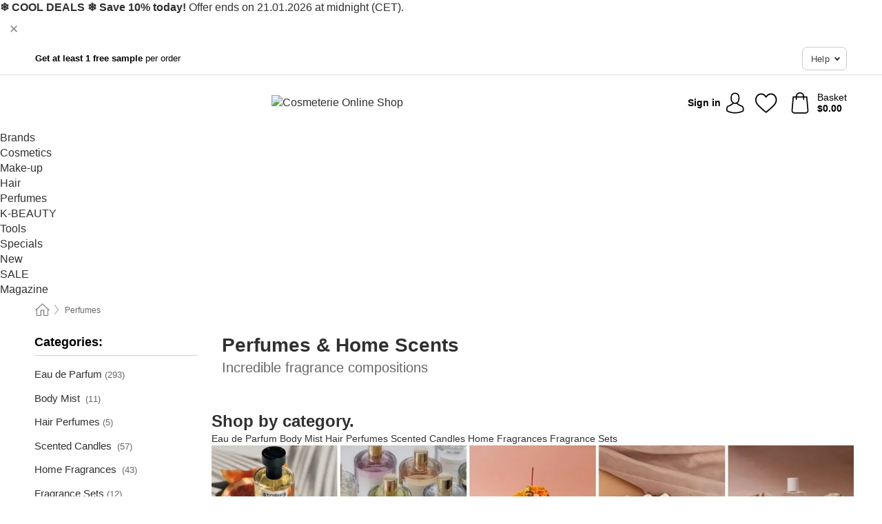

--- FILE ---
content_type: text/html; charset=UTF-8
request_url: https://www.cosmeterie.com/perfumes
body_size: 34869
content:
 <!DOCTYPE html> <html class="no-js" lang="en">                          <head> <script>
        window.shopCode = "cosmeterie_com";
        window.serverLanguage = "en";
        window.ajaxPrefix = "/ajax/";
        window.urlPrefix = "";
    </script> <link rel="preconnect" href="//co.nice-cdn.com">   <link rel="preload" as="font" href="https://co.nice-cdn.com/library/fonts/roboto-v15/roboto-v15-latin-ext_latin-regular_2.woff2" type="font/woff2" crossorigin> <link rel="preload" as="font" href="https://co.nice-cdn.com/library/fonts/roboto-v15/roboto-v15-latin-ext_latin-700_2.woff2" type="font/woff2" crossorigin> <link rel="preload" as="font" href="https://co.nice-cdn.com/library/fonts/roboto-v15/roboto-v15-latin-ext_latin-italic_2.woff2" type="font/woff2" crossorigin> <link rel="preload" as="font" href="https://co.nice-cdn.com/library/fonts/roboto-v15/roboto-v15-latin-ext_latin-500_2.woff2" type="font/woff2" crossorigin> <link rel="preload" as="font" href="https://co.nice-cdn.com/library/fonts/playfair_display/PlayfairDisplay-Bold.ttf" type="font/ttf" crossorigin> <link rel="preload" as="font" href="https://co.nice-cdn.com/library/fonts/playfair_display/PlayfairDisplay-Regular.ttf" type="font/ttf" crossorigin>    <style>.container,.container--nospace{max-width:75.625rem}.container,.container--fluid,.container--nospace{display:flex;flex-direction:row;flex-wrap:wrap;margin:0 auto;width:100%}html{box-sizing:border-box;color:#222;font-size:1em;line-height:1.4;min-height:100%;-webkit-text-size-adjust:100%;--sl-scroll-lock-gutter:auto!important}::-moz-selection{background:#b3d4fc;text-shadow:none}::selection{background:#b3d4fc;text-shadow:none}audio,canvas,iframe,img,svg,video{vertical-align:middle}fieldset{border:0;margin:0;padding:0}textarea{-webkit-appearance:none;font-family:inherit;resize:vertical}.hidden{display:none!important;visibility:hidden}.visuallyhidden{border:0;clip:rect(0 0 0 0);height:1px;margin:-1px;overflow:hidden;padding:0;position:absolute;width:1px}.visuallyhidden.focusable:active,.visuallyhidden.focusable:focus{clip:auto;height:auto;margin:0;overflow:visible;position:static;width:auto}.invisible{visibility:hidden}.clearfix:after{clear:both;content:"";display:table}abbr,address,article,aside,audio,b,blockquote,body,body div,caption,cite,code,dd,del,details,dfn,dl,dt,em,fieldset,figure,footer,form,h1,h2,h3,h4,h5,h6,header,html,i,iframe,img,ins,kbd,label,legend,li,mark,menu,nav,object,ol,p,pre,q,samp,section,small,span,strong,sub,summary,sup,table,tbody,td,tfoot,th,thead,time,tr,ul,var,video{background:transparent;border:0;font-size:100%;font-weight:inherit;margin:0;padding:0;vertical-align:baseline}article,aside,details,figure,footer,header,nav,section,summary{display:block}*,:after,:before{box-sizing:border-box}embed,img,object{max-width:100%}ul{list-style:none}input[type=number]::-webkit-inner-spin-button,input[type=number]::-webkit-outer-spin-button{-webkit-appearance:none;margin:0}input[type=number]{-moz-appearance:textfield}sub,sup{font-size:75%;line-height:0;position:relative;vertical-align:baseline}sup{top:-.5em}sub{bottom:-.25em}input{line-height:normal}select{background:#fff;height:2.5rem}button{cursor:pointer;margin:0}.link{text-decoration:underline}.force-lazy{transform:translateY(6250rem)}.headline{font-size:1.75rem}.note{font-size:90%}.f-radio__button{align-items:center;border:.125rem solid #bebebe;border-radius:.625rem;color:#bebebe;cursor:pointer;display:flex;flex-grow:1;justify-content:center;margin:0 auto;padding:.9375rem .625rem}.f-radio:checked+.f-radio__button{background:#fff;border:.125rem solid #0fb2b3;box-shadow:0 0 0 1px #0fb2b3;color:#303030}.h-search__field.f-field--clearable{padding-right:1.875rem}.f-field--clearable__btn{background:transparent;border:none;bottom:0;height:2.75rem;opacity:0;padding:0;position:absolute;right:.5625rem;top:0;transition:opacity .1s ease-out;visibility:hidden;width:2.25rem}.f-field--clearable__btn:focus{outline:none}.f-field--clearable__btn:hover{opacity:1}.f-filledin~.f-field--clearable__btn{opacity:.6;visibility:visible}.f-field--clearable--btn-spacing{right:2.75rem}body{font-family:Roboto,Helvetica Neue,helvetica,arial,sans-serif,Apple Color Emoji,Segoe UI Emoji,Segoe UI Symbol;font-weight:400;overflow-x:hidden;width:100%;-webkit-font-smoothing:antialiased}a,body{color:#303030}a{text-decoration:none}a:hover{color:#0fb2b3}a:active,a:hover{outline:0}input,select{font-family:Roboto,Helvetica Neue,helvetica,arial,sans-serif,Apple Color Emoji,Segoe UI Emoji,Segoe UI Symbol;font-size:.9375rem}.hr{background:#ddd;height:1px;margin:1.5em 0;overflow:hidden}.link>a:after{content:" ›"}.small{font-size:.85rem;line-height:1.3}.smaller{font-size:.75rem;line-height:1.3}strong{font-weight:700}h1,h2,h3,h4,h5,h6{font-family:Playfair Display,Helvetica Neue,helvetica,arial,sans-serif,Apple Color Emoji,Segoe UI Emoji,Segoe UI Symbol;font-weight:700;line-height:1.3}img{height:auto}.text-right{text-align:right}.text-center{text-align:center}.state-green{color:#008858}.state-orange{color:#cc4d00}.state-red{color:#cd0000}.state-yellow{color:#ff8b00}.select-styled{display:inline-block;margin-right:.3125rem;position:relative}.select-styled select{-webkit-appearance:none;-moz-appearance:none;background:url(//co.nice-cdn.com/library/images/frontend/icons/selectbox-arrow.svg) 100% no-repeat #fff;background-size:2.1875rem 1.875rem;border:1px solid #bbb;border-radius:0;color:#333;cursor:pointer;display:inline-block;font-size:1rem;min-height:2.5rem;padding:0 2.5rem 0 .625rem;width:100%}.select-styled select:hover{border:1px solid #333}.select-styled select:focus{border:1px solid #778184;box-shadow:0 0 0 .1875rem #e8e8e8;outline:none}.select-styled select:-moz-focusring{color:transparent;text-shadow:0 0 0 #333}.select-styled select::-ms-expand{display:none}.select-styled:hover select:after{display:none}.section__title{font-size:.9rem;font-weight:400;letter-spacing:.1em;margin-bottom:2rem;margin-left:.5rem;margin-right:.5rem;overflow:hidden;text-align:center;text-transform:uppercase;width:calc(100% - 1rem)}.section__title:after,.section__title:before{background-color:#ccc;content:"";display:inline-block;height:1px;margin-bottom:.3rem;position:relative;width:50%}.section__title:before{margin-left:-50%;right:1rem}.section__title:after{left:1rem;margin-right:-50%}.featured-products>.section__title,.subcategory-index-wrap>.section__title{font-size:1rem;font-weight:700;letter-spacing:.015rem;margin-bottom:1.5rem;text-align:left;text-transform:none}.subcategory-index-wrap>.section__title{margin-bottom:1rem}.featured-products>.section__title:after,.featured-products>.section__title:before,.subcategory-index-wrap>.section__title:after,.subcategory-index-wrap>.section__title:before{display:none}.featured-products.boughttogether>.section__title{font-size:1.1rem;margin-left:0;margin-right:0}.section__title--multiline{border-top:1px solid #ccc;margin-bottom:1em;margin-left:.5rem;margin-right:.5rem;text-align:center;width:calc(100% - 1rem)}.section__title--multiline a{background:#fff;display:inline-block;font-size:1.4rem;font-style:normal;font-weight:400;letter-spacing:.125rem;margin:auto;padding:0 1em;position:relative;text-transform:uppercase;top:-.7em}.section__title--multiline .note{color:#666;display:block;font-size:.6em;letter-spacing:0;margin-top:.1em;text-align:center;text-transform:none}.content h1,.login__headline{font-size:1.625rem;font-weight:700;line-height:1.25}.content h2.subtitle{line-height:1.5}.popup .content h1{font-size:1.625rem;line-height:1.25;overflow:hidden;padding-right:3.4375rem;text-overflow:ellipsis}.content>h1{margin-bottom:1rem}h2{font-size:1.375rem;line-height:1.4}.error__title{font-size:1.1875rem}.is-hidden{display:none!important}.svgsprite{display:inline-block;fill:currentcolor}.rotate180{transform:rotate(180deg)}.startpage .main--fullsize{margin:0;max-width:none;padding-top:0}.main-bg{background:#fff;width:100%}.main,.main--fullsize{font-size:.9em;margin:0 auto;max-width:75.625rem;padding:.5rem 0 2.5rem}.main.checkout{margin:0 auto}.category .main,.cms .main,.customer .main,.search .main{display:flex;flex-direction:row;flex-wrap:wrap;font-size:.9em;margin:0 auto;max-width:75.625rem;width:100%}.sidebar-wrap{background:#f8f8f8;box-shadow:0 .125rem 1.5rem rgba(0,0,0,.2);height:100%;left:-22.5rem;max-width:20rem;overflow-y:scroll;padding-bottom:1rem;padding-top:1rem;position:fixed;top:0;transform:translateZ(0);transition:transform .2s ease-out;width:100%;width:85%;z-index:5000}.category .sidebar-wrap,.search .sidebar-wrap{order:-1}.content{font-size:1rem;margin:0 auto 1.2em;padding:0 1rem;position:relative;width:100%}.content--list-page{margin:0 auto 2rem;position:relative;width:100%}.content--fullsize{margin:0 auto;position:relative;width:100%}.content--fullsize.error{padding-left:.5rem;padding-right:.5rem;width:100%}.content--fullsize.wishlist{max-width:52.5rem;padding-left:1.25rem;padding-right:1.25rem}.flexPair{display:flex;flex-wrap:wrap;margin:0 -.5rem}.flexPair--small{margin:0 -.25rem}.flexPair__item,.flexPair__item--async{display:flex;flex-grow:1;margin-bottom:.5rem;min-width:50%;padding:0 .5rem}.flexPair__item--async{min-width:0}.flexPair__item--small{padding:0 .25rem}.btn,.button{align-items:center;background-color:#fff;border:1px solid #444;border-radius:.4375rem;color:#444;display:inline-flex;flex-wrap:wrap;font-family:Roboto,Helvetica Neue,helvetica,arial,sans-serif,Apple Color Emoji,Segoe UI Emoji,Segoe UI Symbol;font-size:1.0625rem;font-weight:400;hyphenate-character:unset;hyphens:none;justify-content:center;letter-spacing:.025em;line-height:1.2;min-height:3rem;padding:.3125rem 1.125rem;position:relative;text-align:center;text-decoration:none;text-transform:none;transition-duration:.15s;transition-property:background,border-color,box-shadow,color;transition-timing-function:ease-in-out;vertical-align:middle}.btn:hover,.button:hover{background-color:#f8f8f8;border:1px solid #000;box-shadow:0 0 0 1px #000;color:#000}.btn:focus,.button:focus{box-shadow:0 0 0 1px #444,0 0 0 .1875rem #fff,0 0 0 .3125rem #aaa;outline:none}.btn--primary,.btn--primary[disabled]:hover,.btn-primary,.btn-primary[disabled]:hover,.button.primary,.button.primary[disabled]:hover{background-color:#0fb2b3;border:0;color:#fff;font-weight:700}.btn--primary:not([disabled]):hover,.btn-primary:not([disabled]):hover,.button.primary:not([disabled]):hover{background-color:#0d9fa0;border:0;box-shadow:none;color:#fff}.btn--primary:focus,.btn-primary:focus,.button.primary:focus{box-shadow:0 0 0 .125rem #fff,0 0 0 .25rem #0fb2b3;outline:none}.btn--secondary,.btn-secondary{background-color:#0fb2b3;border:0;color:#fff;font-weight:700}.btn--secondary:not([disabled]):hover,.btn-secondary:not([disabled]):hover{background-color:#0d9fa0;border:0;box-shadow:none;color:#fff}.btn--secondary:focus,.btn-secondary:focus,.button.secondary:focus{box-shadow:0 0 0 .125rem #fff,0 0 0 .25rem #0fb2b3;outline:none}.btn[disabled],.button[disabled]{box-shadow:none;cursor:not-allowed;opacity:.5}.btn--arrow,.btn--next{font-size:1.125rem;justify-content:flex-start;padding-left:1rem;padding-right:4rem}.btn--arrow:after,.btn--next:after{background-size:1.5625rem .625rem;bottom:0;content:"";display:block;height:.625rem;margin:auto;position:absolute;right:1.5rem;top:0;transform:translateZ(0);transition:all .2s ease-in-out;width:1.5625rem}.btn--arrow:after,.btn--arrow:hover:after,.btn--next:after,.btn--next:hover:after{background-image:url("data:image/svg+xml;charset=utf-8,%3Csvg xmlns='http://www.w3.org/2000/svg' viewBox='0 0 25 10'%3E%3Cpath fill='%23fff' d='M24.797 4.522 20.37.198a.704.704 0 0 0-.979 0 .664.664 0 0 0 0 .955l3.248 3.171H.692A.684.684 0 0 0 0 5c0 .373.31.676.692.676h21.946l-3.247 3.17a.664.664 0 0 0 0 .956.7.7 0 0 0 .489.198.7.7 0 0 0 .49-.198l4.427-4.324a.664.664 0 0 0 0-.956'/%3E%3C/svg%3E")}.btn--arrow:hover:after,.btn--next:hover:after{transform:translate3d(.375rem,0,0)}.btn--animatedAddToCart{background:#0fb2b3;border-color:#0fb2b3;color:#fff;overflow:hidden;padding:0;width:100%}.btn--animatedAddToCart:hover{background:#0d9fa0;border-color:#0d9fa0;box-shadow:none;color:#fff}.btn--animatedAddToCart .t{transform:translateZ(0);transition:transform,.3s;width:100%}.added.btn--animatedAddToCart .t{transform:translate3d(-100%,0,0);transition-duration:0s;transition-property:transform}.btn--animatedAddToCart svg{bottom:0;left:0;margin:auto;opacity:0;position:absolute;right:0;top:0;transform:rotate(-5deg);transition:all .6s;width:1.25rem}.added.btn--animatedAddToCart svg{opacity:1}.checkmarkstroke{fill:none;stroke-width:0}.added .checkmarkstroke{fill:none;stroke:#fff;stroke-width:40;stroke-linecap:round;stroke-linejoin:round;stroke-miterlimit:10;stroke-dashoffset:320;animation:dash .3s ease-out forwards}@keyframes dash{0%{stroke-dashoffset:320}to{stroke-dashoffset:0}}.bundle__total .add-to-basket,.checkout-btn,.qty-wrap>.add-to-basket{font-size:1rem}.add-to-basket svg,.add-to-basket:hover svg{fill:#fff;transition-duration:.15s;transition-property:fill;transition-timing-function:ease-in-out}.submit>.btn-default{font-size:.9375rem;font-weight:400}.with-arrow{justify-content:flex-start;padding:.5rem 1.5rem .5rem 1rem}.with-arrow:after{border-color:#444;border-style:solid;border-width:.125rem .125rem 0 0;bottom:0;content:"";display:block;height:.5625rem;margin:auto;position:absolute;right:1rem;top:0;transform:rotate(45deg);transition-duration:.15s;transition-property:background,border-color,box-shadow,color;transition-timing-function:ease-in-out;width:.5625rem}.with-arrow:hover:after{border-color:#000}.btn--primary.with-arrow:after,.btn-primary.with-arrow:after{border-color:#fff;transition-duration:.15s;transition-property:background,border-color,box-shadow,color;transition-timing-function:ease-in-out}.btn--primary.with-arrow:hover:after,.btn--secondary.with-arrow:after,.btn--secondary.with-arrow:hover:after,.btn-primary.with-arrow:hover:after,.btn-secondary.with-arrow:after,.btn-secondary.with-arrow:hover:after{border-color:#fff}.qty-wrap .add-to-basket{padding-left:.5rem;padding-right:.5rem}.product-buy-box .add-to-basket.full{width:100%}.add-to-basket .se2ff5f3b25edd90d5f55efc00c718b98{margin-right:.125rem;position:relative;fill:#fff;color:#fff;height:1rem;top:-1px}.btn-group-secondary{display:flex}.btn-group-secondary a,.btn-group-secondary button{background-color:#fff;border:1px solid #0fb2b3;border-right:none;color:#0fb2b3;padding:.625rem 1rem}.btn-group-secondary a.active,.btn-group-secondary a:hover,.btn-group-secondary button.active,.btn-group-secondary button:hover{background-color:#0fb2b3;color:#fff}.btn-group-secondary a:first-of-type,.btn-group-secondary button:first-of-type{border-bottom-left-radius:0;border-top-left-radius:0}.btn-group-secondary a:last-of-type,.btn-group-secondary button:last-of-type{border-bottom-right-radius:0;border-right:1px solid #0fb2b3;border-top-right-radius:0}.btn--full{width:100%!important}.btn--wide{min-width:100%}.btn--small,.btn-small{font-size:.9375rem;min-height:2.5rem}.btn--tiny{font-size:.875rem;min-height:2.25rem}.btn--edit{background-color:#eee;border-color:#eee;border-radius:.4375rem;border-radius:7px;color:#505050;font-size:.8125rem;font-size:13px;line-height:1.2;min-height:2.0625rem;min-height:33px;padding:2px 16px}.btn--edit:hover{background-color:#dcdcdc;border-color:#dcdcdc;box-shadow:none;color:#505050}.btn--dropdown{padding:.25rem 1.5rem .25rem .75rem;position:relative}.btn--dropdown:after{border-bottom:.125rem solid #333;border-right:.125rem solid #333;bottom:0;content:"";height:.375rem;margin:auto;position:absolute;right:.625rem;top:-.1875rem;transform:rotate(45deg);width:.375rem}.btn--close{-webkit-appearance:none;-moz-appearance:none;appearance:none;background:transparent;border:0;border-radius:50%;cursor:pointer;display:block;height:2.5rem;outline:none;overflow:hidden;position:relative;width:2.5rem}.btn--close:before{background:hsla(0,0%,100%,.35);border:0;border-radius:50%;bottom:0;content:"";left:0;opacity:0;position:absolute;right:0;top:0;transform:scale(0);transition:opacity .2s ease-out,transform .2s ease-out}.btn--close:hover:before{opacity:1;transform:scale(1)}.btn--close:after{align-items:center;bottom:0;color:#888;content:"✕";display:flex;font-size:1.0625rem;justify-content:center;left:0;margin:auto;position:absolute;right:0;top:0;z-index:2}.btn--close:hover:after{color:#999}.dropdown{height:0;opacity:0;overflow:hidden;position:absolute;transition:opacity .15s ease-in-out;visibility:hidden;z-index:1800}.header{position:relative}.h-content{align-items:stretch;display:flex;flex-wrap:wrap;justify-content:space-between;margin:auto;max-width:75.625rem;padding:0 0 .5rem}.h-serviceBar{display:none}.h-usps{flex:1 1 auto;flex-wrap:wrap;font-size:.75rem;height:2.0625rem;justify-content:flex-start;overflow:hidden}.h-usps,.h-usps__item{align-items:center;display:flex;padding:0 .5rem}.h-usps__item{height:100%;margin-right:.5rem;position:relative;white-space:nowrap}.h-usps__item:not(:first-child):before{background:#000;border-radius:50%;content:"";height:.3125rem;margin-right:1.5rem;position:relative;width:.3125rem}.h-usps__link,.h-usps__title{color:#000;text-decoration:none}.h-usps__link:hover{color:#000;text-decoration:underline}.h-services{align-items:center;display:flex;flex:0 0 auto;justify-content:flex-end;padding:0 .5rem}.h-service{flex-shrink:0;padding:0 .5rem}.h-service__btn{border:1px solid #ccc;box-shadow:none;font-family:Roboto,Helvetica Neue,helvetica,arial,sans-serif,Apple Color Emoji,Segoe UI Emoji,Segoe UI Symbol;font-size:.8125rem;min-height:2.125rem}.h-service__btn:focus,.h-service__btn:hover{background:#f4f4f4;border:1px solid #bbb;box-shadow:none}.h-hotline{font-size:.6875rem;line-height:1.2;margin-left:.5rem;padding-left:1.25rem;position:relative}.h-hotline__image{left:0;margin-top:-.375rem;position:absolute;top:50%}.h-hotline__imagePath{fill:#333}.h-hotline__label--inline{font-size:.8125rem;line-height:1.4}.h-hotline__link{color:#000;display:block;font-size:.8125rem;font-weight:700;text-decoration:none;white-space:nowrap}.h-hotline__link:hover{color:#000}.h-hotline__link--inline{display:inline;line-height:1.125rem}.h-hotline__times{color:rgba(0,0,0,.8);font-size:.6875rem}.h-shoppingWorld{display:none}.h-shoppingWorld__icon{height:1.5rem;width:auto}.h-logo{align-items:center;display:flex;flex:0 0 auto;margin-left:0;order:1;padding:.25rem 0 .25rem .75rem;position:relative}.h-logo__image{display:block;height:auto;margin:auto;width:8.125rem}.h-tools{align-items:center;display:flex;flex:0 1 auto;line-height:1.2;order:2}.h-tools__item{height:100%}.h-tools__item--account{position:static}.h-tools__link{align-items:center;color:#000;display:flex;font-size:.75rem;height:100%;justify-content:center;min-height:3rem;min-width:2.625rem;padding:0 .25rem;position:relative;text-decoration:none;white-space:nowrap}.h-tools__item:last-child .h-tools__link{min-width:3.25rem;padding:0 .75rem 0 0}.h-tools__link:hover{color:#000}.h-tools__link:hover .h-tools__icon{transform:scale(1.1)}.h-tools__icon__wrap{position:relative}.h-tools__icon{display:block;transition:transform .1s ease-out}.h-tools__icon--account{height:1.9375rem;width:1.625rem}.h-tools__icon--wishlist{height:1.8125rem;width:2rem}.h-tools__icon--minicart{height:2rem;width:1.625rem}.h-tools__iconPath,a:hover .h-tools__iconPath{fill:#000}.h-tools__icon__cartQuantity{align-items:center;background:#0fb2b3;border:.125rem solid #fff;border-radius:1rem;bottom:.9375rem;color:#fff;display:flex;font-family:Arial,sans-serif;font-size:.75rem;height:1.5rem;justify-content:center;min-width:1.5rem;padding:0 .2rem;position:absolute;right:-.625rem;text-align:center;width:auto}.h-tools__text{display:block;max-width:5rem;overflow:hidden;text-overflow:ellipsis;vertical-align:middle;white-space:nowrap}.h-tools__text--account,.h-tools__text--minicart{display:none}.h-tools__text b{display:block;font-weight:700;overflow:hidden;text-overflow:ellipsis;white-space:nowrap}.breadcrumbs{align-items:center;background:transparent;display:flex;font-size:.75rem;margin:0 auto;max-width:75.625rem;overflow:hidden;padding:.5rem 1rem;width:100%}.breadcrumbs li{display:none;line-height:1.4rem;overflow:hidden;text-overflow:ellipsis;white-space:nowrap}.breadcrumbs>.back__to__home,.breadcrumbs>li:nth-of-type(2){display:inline-block;flex:0 0 auto}.breadcrumbs>li:last-of-type,.category .breadcrumbs>li:nth-last-of-type(2):not(:first-of-type),.product .breadcrumbs>li:nth-last-of-type(2):not(:first-of-type){display:inline-block;flex:1 1 auto}.category .breadcrumbs>li:last-of-type:not(:nth-of-type(2)),.product .breadcrumbs>li:last-of-type:not(:nth-of-type(2)){display:none}.breadcrumbs>li:nth-of-type(n+2):before{background-image:url("[data-uri]");background-repeat:no-repeat;background-size:.375rem .875rem;content:" ";display:inline-block;height:1.125rem;line-height:1;margin:0 .4375rem;opacity:.5;position:relative;vertical-align:middle;width:.5rem}.breadcrumbs a{color:#666}.breadcrumbs a:hover{color:#333;text-decoration:underline}.breadcrumbs .back__to__home a{background-image:url("[data-uri]");background-repeat:no-repeat;background-size:1.3125rem 1.125rem;display:block;height:1.25rem;opacity:.6;text-indent:-624.9375rem;width:1.3125rem}.breadcrumbs .back__to__home a:hover{opacity:.8}.sidebar{background:none;border-bottom:1px solid #ccc;padding:0}.sidebar-wrap.mobile-below{background:none;box-shadow:none;margin-bottom:1rem;max-width:100%;overflow:auto;padding:0 .75rem;position:static;width:100%;z-index:0}.sidebar-wrap.mobile-below .sidebar-list>li{margin-bottom:0}.sidebar-wrap.sb-expanded{transform:translate3d(22.5rem,0,0)}.sidebar-headline{color:#666;font-size:1.125rem;font-weight:400;margin-bottom:1.6rem;padding:0 1rem}.sidebar-close{cursor:pointer;display:block;position:absolute;right:0;top:.3125rem}.sidebar-close:after{color:#666;content:"✕";display:block;font-family:Arial,sans-serif;font-size:1.25rem;height:2.5rem;line-height:2.375rem;text-align:center;vertical-align:middle;width:2.5rem}.sidebarlogo{display:none}.sidebarlogo img{max-height:4.375rem;width:auto}.refine-results{display:none}.sidebar-nav-panel{overflow:hidden}.no-js .sidebar-nav-panel{display:none}.no-js .sidebar-nav-panel.shop-categories{display:inherit}.sidebar-nav-panel:last-child{border-bottom:1px solid #ccc}.sidebar-title{background:#f2f2f2;border-top:1px solid #ccc;color:#000;display:block;font-size:1.125rem;font-weight:700;margin:0;padding:.75rem 1.5625rem .75rem .9375rem;position:relative}.mobile-below .sidebar-title{border:1px solid #ddd}.expandable .sidebar-title{cursor:pointer}.expandable .sidebar-title:after{border-bottom:1px solid #333;border-right:1px solid #333;content:"";display:block;height:.5rem;position:absolute;right:.9375rem;top:1rem;transform:rotate(45deg);width:.5rem}.expanded .sidebar-title{border-bottom:1px solid #ccc}.expandable.expanded .sidebar-title:after{top:1.25rem;transform:rotate(-135deg)}.sidebar-content{overflow:hidden}.expandable .sidebar-content{max-height:0}.expandable.expanded .sidebar-content{max-height:312.5rem}.sidebar-content::-webkit-scrollbar{-webkit-appearance:none;width:.6875rem}.sidebar-content::-webkit-scrollbar-track{background-color:#e2e2e2;border-radius:.125rem}.sidebar-content::-webkit-scrollbar-thumb{background-color:#b5b5b5;border-radius:.125rem}.sidebar-content::-webkit-scrollbar-thumb:hover{background-color:#999}.sidebar-content.filter-price{overflow-y:visible;padding:0 1rem}.no-js .sidebar-nav-panel.expandable.price{display:none}.sidebar-list{padding:.625rem .9375rem}.sidebar-list.categories{margin:.5em 0 1.5em}.sidebar-list li{color:#000;cursor:pointer;display:block;font-size:1rem;font-weight:400;line-height:1.4;list-style-type:none;padding-bottom:.7em;padding-top:.7em;position:relative;vertical-align:middle}.sidebar-list a{display:block}.sidebar-list li[data-filter]:hover,.sidebar-list>li a:hover{background:transparent;color:#303030;text-decoration:underline}.nr{color:#666;font-size:.8125rem;font-weight:400}.sidebar-list>li li>a{padding-left:1em}.sidebar-list>li li li>a{padding-left:2em}.sidebar-list>li li li li>a{padding-left:3em}.sidebar-list .active>a{color:#000;font-weight:700}.multi-select .filter__item{display:block;padding-left:1.75rem}.multi-select .filter__item--hasLink{padding-left:0}.multi-select .filter__item--hasLink a{padding-left:1.75rem}.filter__item.active{font-weight:700}.sidebar-list.multi-select .filter__item:before{background:#fff;border:1px solid #999;border-radius:.125rem;content:"";display:block;height:1.25rem;left:0;position:absolute;top:.7em;width:1.25rem;z-index:-1}.multi-select .filter__item.active:before{background:#0fb2b3;border:1px solid #0fb2b3}.multi-select .filter__item.active:after{border-bottom:.125rem solid #fff;border-right:.125rem solid #fff;content:"";display:block;height:.6875rem;left:.4375rem;position:absolute;top:.5625rem;top:.8125rem;transform:rotate(35deg);width:.375rem;z-index:5}.category-rating-summary{display:none}.category-header{margin-bottom:1.5rem;padding:0 1rem;width:100%}.category-header>h1{font-size:1.5rem;font-weight:700;line-height:1.2;margin:0;text-align:left}.category-header>h2{color:#666;font-size:1.125rem;font-weight:400;line-height:1.4;margin-top:.1rem;text-align:left}.cat_header-txt-wrapper{margin-top:1rem}.cat_header-txt{font-size:1rem;line-height:1.5;width:100%}.cat_header-txt h2,.cat_header-txt h3,.cat_header-txt h4,.cat_header-txt h5,.cat_header-txt h6{margin-bottom:.5rem}.cat_header-txt ol,.cat_header-txt p,.cat_header-txt ul{margin-top:1rem}.cat_header-txt a{color:#0fb2b3;text-decoration:underline}.cat_header-txt a:hover{color:#0d9fa0;text-decoration:none}.cat_header-txt ul>li{list-style:disc;margin-left:1.2rem}.category-header.image-banner>.teaser{margin:0 0 .9375rem}.category-header.image-banner .teaser__img{height:auto;width:100%}.category-header.image-banner>h1,.category-header.image-banner>h2,.category-header.image-banner>p{text-align:center}.page-turn{align-items:center;border-top:1px solid #ddd;display:flex;flex-wrap:wrap;justify-content:flex-start;padding-top:1.25rem;position:relative}.catalog-navbar.catalog-pagination{margin-bottom:1rem}.catalog-pagination>.page-turn,.page-turn.bottom{display:block}.catalog-settings{margin-top:2rem;width:100%}.hide-display-options .catalog-settings{margin-top:2rem}.category-header+.catalog-settings{margin-top:2.5rem}.category-header+.hide-display-options{margin-top:0}.catalog-navbar{margin-bottom:2rem;padding:0 1rem}.catalog-navbar.placeholder{height:0;overflow:hidden}.catalog-settings .page-turn{align-items:center;border-bottom:1px solid #ddd;display:flex;flex-flow:row wrap;gap:.5rem;justify-content:space-between;padding-bottom:.75rem;width:100%}.show-filters{align-items:center;-webkit-appearance:none;-moz-appearance:none;appearance:none;background-color:#fff;border:1px solid #666;border-radius:.375rem;color:#000;cursor:pointer;display:flex;font-size:.9375rem;gap:.375rem;height:2.5rem;justify-content:center;order:1;padding:.25rem .5rem;width:100%}.show-filters svg{width:1.125rem}.show-filters:focus{background-color:#fff}.item-count{display:block;font-family:Roboto,Arial,Helvetica,sans-serif!important;font-size:1rem;font-weight:700;margin-bottom:.5rem;overflow:hidden;text-overflow:ellipsis;white-space:nowrap;width:100%}.hide-display-options .item-count{align-self:center}.catalog-sort-order{align-items:center;display:flex;flex:1;justify-content:flex-start;margin:0 -.5rem;order:2;text-align:center}.catalog-sort-order .f-item{flex:1 1 auto;margin:0;max-width:20rem}.catalog-sort-order .f-label{padding-top:.125rem}.catalog-hasFilter .catalog-sort-order{justify-content:center}.hide-display-options .catalog-sort-order{flex:1 0 100%;justify-content:flex-end}.catalog-display-options{align-items:center;align-self:center;display:flex;flex:0 1 auto;height:2rem;order:3}.catalog-display-options>div:first-child{border-right:1px solid #ccc}.toggle-view{align-items:center;-webkit-appearance:none;-moz-appearance:none;appearance:none;background:none;border:0;cursor:pointer;display:flex;height:2rem;justify-content:center;width:2rem}.toggle-view>svg{fill:#888;vertical-align:middle}.toggle-view.active>svg,.toggle-view:hover>svg{fill:#0fb2b3}.toggle-view--grid svg,.toggle-view--list svg{height:1rem;width:1.1875rem}.no-js .catalog-display-options,.no-js .catalog-sort-order{display:none}.category .banner__title{font-size:1.05rem}.filter-list{align-items:flex-start;display:flex;font-size:.875rem;gap:.5rem;margin-top:.625rem;order:4;width:100%}.filter-list p{line-height:1.1;padding-top:.5rem}.filter-list>ul{display:flex;flex-flow:row wrap;gap:.5rem}.filter-list a{background:#eee;border-radius:.375rem;color:#333;display:block;line-height:1.1;padding:.5rem .625rem;vertical-align:middle}.filter-list a:hover{background:#ddd;color:#000}.clear-filter:before,.filter-list a:before{content:"✕";display:inline-block;font-family:Apple Color Emoji,Segoe UI Emoji,NotoColorEmoji,Segoe UI Symbol,Android Emoji,EmojiSymbols,sans-serif;font-size:.9375rem;font-weight:400;margin-right:.375rem;text-align:center;vertical-align:bottom}.clear-filter:before{vertical-align:baseline}.featured-products{margin:2em 0 0;padding:0 0 2.5em}.featured-products.favorites{display:flex;flex-direction:row;flex-wrap:wrap;margin:2rem 0 3rem;max-width:75.625rem;padding-bottom:0;width:100%}.featured-products.favorites .product-v2{margin-bottom:0}.featured-products.favorites .product-v2:nth-of-type(3n){display:none}.category-index-wrap>.title,.featured-products>.title{border-top:1px solid #ddd;margin:1em 0 .5rem;text-align:center}.category-index-wrap>.title>strong,.featured-products>.title>strong{background:#fff;display:inline-block;font-size:.9375rem;font-weight:400;line-height:1;padding:0 1em;position:relative;top:-.7em}.product-color-swatches{display:flex;height:1.5rem;margin-top:.3125rem;padding:1px 0 0 1px}.product-color-swatches>.color{background:#fff;border:.125rem solid #fff;border-radius:50%;box-shadow:1px 1px .1875rem rgba(0,0,0,.2);display:inline-block;flex:0 0 auto;height:1.25rem;margin-right:.1875rem;padding:.125rem;vertical-align:middle;width:1.25rem}.product-color-swatches>.color--active{box-shadow:0 0 .125rem #000}.product-color-swatches>.color>span{border-radius:50%;display:block;height:.875rem;width:.875rem}.more-colors{color:#666;display:inline-block;font-size:.75rem;letter-spacing:-.002rem;line-height:1.25rem;margin-left:.1875rem;overflow:hidden;text-overflow:ellipsis;vertical-align:middle;white-space:nowrap}.lp-subcatIndex{margin:2rem auto}.lp-subcatIndex__heading{font-size:1rem;font-weight:700;margin-bottom:.5rem;padding:0 .5rem}.lp-subcatIndex__scrollWrap::-webkit-scrollbar{display:none}.lp-subcatIndex__list{display:flex;flex-flow:row wrap;width:100%}.lp-subcatIndex--buttons .lp-subcatIndex__list{padding:.125rem .25rem}.lp-subcatIndex__item{flex:0 0 auto;text-align:center}.lp-subcatIndex--images .lp-subcatIndex__item{margin-bottom:1rem;padding:0 .5rem;width:50%}.lp-subcatIndex--buttons .lp-subcatIndex__item{margin-bottom:.5rem;padding:0 .25rem}.lp-subcatIndex__link{display:block;font-size:.875rem;hyphens:auto;overflow:hidden;position:relative;text-align:center}.lp-subcatIndex__link,.lp-subcatIndex__link:hover{color:#303030;text-decoration:none}.lp-subcatIndex--buttons .lp-subcatIndex__link{align-items:center;border:1px solid #aaa;border-radius:.5rem;display:flex;height:3rem;padding:.5rem 1rem}.lp-subcatIndex--buttons .lp-subcatIndex__link:focus,.lp-subcatIndex--buttons .lp-subcatIndex__link:hover{border:1px solid #666;box-shadow:0 0 0 1px #666}.lp-subcatIndex__imgWrap{border-radius:50%;display:block;height:100%;margin:0 auto .5rem;overflow:hidden;padding-top:calc(100% - .125rem);position:relative;width:100%}.lp-subcatIndex__img{border:0;height:100%;left:0;-o-object-fit:cover;object-fit:cover;position:absolute;top:0;width:100%}.lp-subcatIndex__img--placeholder{background:#eee}.brandSearchWrapper{height:4rem;margin:0 0 1rem;padding:0 1rem 1rem}.alphabeticIndex{margin-bottom:1.5rem;padding:0 1rem;position:relative}.cms .alphabeticIndex{padding:0}.alphabeticIndex:after{background-image:linear-gradient(90deg,hsla(0,0%,100%,0),#fff);bottom:0;content:"";display:block;pointer-events:none;position:absolute;right:0;top:0;width:2rem}.alphabeticIndex__list{background:#fff;display:flex;gap:.5rem;justify-content:flex-start;overflow-x:scroll;padding-bottom:.75rem;position:relative;overflow-scrolling:touch;-ms-overflow-style:-ms-autohiding-scrollbar;scrollbar-width:auto}.alphabeticIndex__item{font-size:1.1em;font-weight:700;text-align:center;width:2.25rem}.alphabeticIndex__item--linebreak{display:none}.alphabeticIndex__link{background:#f3f3f3;border-radius:.3125rem;color:#333;display:block;height:2.25rem;line-height:2.25rem;transition:all .1s ease-in-out;width:2.25rem}.alphabeticIndex__link:hover{background-color:#0fb2b3;border:none;box-shadow:none;color:#fff;transition:all .1s ease-in-out}.alphabetic-wrapper{padding-left:.5rem;padding-right:.5rem;padding-top:2.5rem;width:100%}.alphabetic-wrapper:first-of-type{padding-top:0}.alphabetic-index-char{color:#0fb2b3;font-size:2em;font-weight:700;line-height:1;margin-bottom:.4em}.alphabetic-index-list{-moz-column-count:1;column-count:1;-moz-column-gap:0;column-gap:0;counter-reset:section;list-style-type:none}.alphabetic-index-list>li{margin-bottom:.2em;overflow:hidden;position:relative;text-overflow:ellipsis;white-space:nowrap}.alphabetic-index-list>li>a{color:#303030;display:inline-block;font-size:1rem;line-height:1.2;padding:.3rem 0}.alphabetic-index-list>li>a:hover{color:#303030;text-decoration:underline}.productlist-footer{border-top:1px solid #ddd;flex-direction:row;flex-wrap:wrap;margin-bottom:1rem;padding:1.25rem 1rem}.productlist-footer,.productlist-footer__info{align-items:center;display:flex;justify-content:center}.productlist-footer__info{flex:1 1 auto;flex-direction:column;padding:.5rem 0}.productlist-footer__count{font-size:1.125rem;font-weight:700;line-height:1.2}.productlist-footer__infoVAT{font-size:.8125rem;margin:.5rem 0 0;text-align:center}.productlist-footer__pagination{align-items:center;display:flex;flex:0 0 auto;flex-direction:column;justify-content:center;padding:.5rem 0}.catalog-settings>.page-turn{background:none;border-bottom:1px solid #ddd;border-top:0;padding:0 0 .75rem}.productListEmpty{align-items:center;display:flex;flex-direction:column;margin-bottom:2rem}.productListEmpty__svg{height:5.625rem;margin-bottom:1.5rem;width:100%}.productListEmpty__path{fill:#0fb2b3}.productListEmpty__text{font-size:1.0625rem;letter-spacing:.43px;line-height:1.2;margin-bottom:1rem;text-align:center}.productListEmpty__text:first-of-type{margin-bottom:2rem}.productListEmpty__btn{min-width:12.5rem}.spareparts{max-width:75.625rem;padding:1rem}.spareparts__headline{font-size:1.125rem;font-weight:700;line-height:1.4;margin:0 auto 1.5rem}.spareparts__linkswrap{align-items:center;display:flex;margin:0 auto 1.5rem}.spareparts__links__title{display:none}.spareparts__links{display:flex;flex-wrap:wrap}.spareparts__links .button{border-right:0}.spareparts__links li:last-of-type .button{border-right:inset}.spareparts__head{background:#fff;border:1px solid #d3d3d3;border-radius:.3125rem;box-shadow:1px 1px .875rem rgba(0,0,0,.08);margin:0 auto 2.5rem}.spareparts__imagewrap{align-items:center;border-style:solid;display:flex;height:100%;padding:2rem;width:100%}@keyframes shadowPulse{0%{box-shadow:0 0 1.25rem .3125rem #000}to{box-shadow:1px 1px .875rem rgba(0,0,0,.08)}}.shadow-pulse{animation-duration:3s;animation-iteration-count:1;animation-name:shadowPulse;animation-timing-function:linear}.spareparts__image{display:block;height:auto;margin:0 auto;max-width:100%}.spareparts__tablewrap{display:flex;flex-direction:column;justify-content:center;padding:1rem}.spareparts__table__title{display:none}.spareparts__table{border-collapse:collapse;border-spacing:0;width:100%}.spareparts__table td{padding-bottom:.8rem}.spareparts__table .index{text-align:center;white-space:nowrap}.spareparts__table .index span{align-items:center;background:#0b8384;border-radius:50%;color:#fff;display:inline-flex;font-size:.75rem;font-weight:600;height:1.5625rem;justify-content:center;margin:0 auto;width:1.5625rem}.spareparts__table .artnr{padding-right:1rem;white-space:nowrap}.spareparts__table .arttitle a{color:#0fb2b3}.spareparts__table .arttitle a:hover{color:#0d9fa0;text-decoration:underline}.reference-number{align-items:center;background:#0b8384;border-radius:50%;box-shadow:1px 1px .875rem rgba(0,0,0,.08);color:#fff;display:flex;font-size:.75rem;font-weight:600;height:1.5625rem;justify-content:center;left:-.3125rem;position:absolute;top:-.75rem;width:1.5625rem}.spareparts__list{margin:0 auto}.spareparts__list__headline{font-size:1.25rem;margin-bottom:1rem}.spareparts__list .productlist{margin:0 -.9375rem;width:auto}.spareparts__list .product-v2{display:inline-block;margin-top:-2.5rem;padding-top:2.5rem;width:100%}.spareparts__list .product__imagewrap{background:#fff;border:1px solid #d3d3d3;border-radius:.3125rem;box-shadow:1px 1px .875rem rgba(0,0,0,.08);margin-bottom:1rem;padding:.3125rem}.spareparts__list .product__title{min-height:0}.spareparts__list .qty-wrap{display:flex;flex-direction:row;margin-top:.625rem}.select-styled.quantity{flex:0 0 4.6875rem;margin-bottom:.625rem}.spareparts__list .qty-wrap .quantity{margin-bottom:0}.spareparts__list .qty-wrap .quantity select{border-radius:.4375rem}.skip-links{list-style:none;margin:0;padding:0}.skip-links a{background-color:#000;color:#fff;font-weight:700;padding:.5rem;position:absolute;text-decoration:none;top:-3em}.skip-links a:focus{top:0;z-index:1000000000}.table__scrollable table,.table__wrap{display:block;overflow-x:auto;width:100%}.table__scrollable table{overflow-y:hidden}.table{border-collapse:collapse;margin-bottom:1rem;width:auto}.table.full{width:100%}.table.outerborder{border:1px solid #ccc}.table.striped tbody tr:nth-of-type(odd){background-color:rgba(0,0,0,.05)}.table td,.table th{padding:.75rem;vertical-align:top}.table th,.table.bordered tr{border-bottom:1px solid #ccc}img.right-aligned{float:right;margin:0 0 1em 1em}img.left-aligned{float:left;margin:0 1em 1em 0}.swiper-container{margin:0 auto;overflow:hidden;position:relative;z-index:1}.swiper-container-no-flexbox .swiper-slide{float:left}.swiper-wrapper{box-sizing:content-box;display:flex;transition-property:transform;z-index:1}.swiper-slide,.swiper-wrapper{height:100%;position:relative;width:100%}.swiper-slide{flex-shrink:0}.swiper-container .swiper-notification{left:0;opacity:0;pointer-events:none;position:absolute;top:0;z-index:-1000}.swiper-wp8-horizontal{touch-action:pan-y}.swiper-wp8-vertical{touch-action:pan-x}.swiper-button-next,.swiper-button-prev{background-position:50%;background-repeat:no-repeat;background-size:1.6875rem 2.75rem;cursor:pointer;height:2.75rem;margin-top:-1.375rem;position:absolute;top:50%;width:1.6875rem;z-index:10}.swiper-button-next:after,.swiper-button-prev:after{border-color:#2e2d2c;border-style:solid;border-width:1px 1px 0 0;bottom:0;content:"";display:block;height:1.375rem;left:0;margin:auto;position:absolute;right:0;top:0;transform:rotate(45deg);width:1.375rem}.swiper-button-prev:after{transform:rotate(225deg)}.swiper-button-next.swiper-button-disabled,.swiper-button-prev.swiper-button-disabled{cursor:auto;opacity:.35;pointer-events:none}.swiper-button-prev,.swiper-container-rtl .swiper-button-next{left:.625rem;right:auto}.swiper-button-next,.swiper-container-rtl .swiper-button-prev{left:auto;right:.625rem}.swiper-pagination{text-align:center;transition:.3s;z-index:10}.swiper-pagination.swiper-pagination-hidden{opacity:0}.swiper-pagination-bullet{background:#000;border-radius:100%;display:inline-block;height:.5rem;opacity:.2;width:.5rem}button.swiper-pagination-bullet{-webkit-appearance:none;-moz-appearance:none;appearance:none;border:none;box-shadow:none;margin:0;padding:0}.swiper-pagination-clickable .swiper-pagination-bullet{cursor:pointer}.swiper-pagination-bullet-active{background:#007aff;opacity:1}.swiper-lazy-preloader{animation:swiper-preloader-spin 1s steps(12) infinite;height:2.625rem;left:50%;margin-left:-1.3125rem;margin-top:-1.3125rem;position:absolute;top:50%;transform-origin:50%;width:2.625rem;z-index:10}@keyframes swiper-preloader-spin{to{transform:rotate(1turn)}}.fancybox-overlay{display:none;left:0;overflow:hidden;position:absolute;top:0;z-index:8010}.fancybox-overlay-fixed{bottom:0;position:fixed;right:0}.countdown-wrap{align-items:center;display:flex;font-size:1rem;padding:0}.countdown-label{margin-right:.5rem}.countdown-label .headline{color:#cd0000;font-size:1.1875rem}.deals__emptyContainer{align-items:center;display:flex;flex-flow:column}.deals__image{height:auto;margin-bottom:2.5rem;width:90%}.content .deals__section{color:#0fb2b3;font-size:1.75rem;font-weight:700;margin-bottom:1.5rem}.deals__discoverProductsText,.deals__nextDealsInfo{font-size:1.125rem;margin-bottom:.875rem}.countdown-wrap.category{align-items:center;flex-flow:column;justify-content:center;margin-bottom:2rem}.countdown-wrap.category .countdown-label{display:block;margin:0 0 1rem;text-align:center}.countdown-wrap.category .headline{font-size:2rem;font-weight:700}.countdown-wrap.category p.info{font-size:1rem;font-weight:400}.countdown,.countdown__large{color:#fff;display:flex}.countdown__large{margin-bottom:3rem}.countdown .item{line-height:1.1;padding:.3rem 0;width:2.5rem}.countdown .item,.countdown__large .item{background:#333;display:flex;flex-direction:column;justify-content:center;margin-right:1px;text-align:center}.countdown__large .item{line-height:1.15;padding:.5rem 0}.countdown .item.first,.countdown__large .item.first{border-bottom-left-radius:.375rem;border-top-left-radius:.375rem}.countdown .item.last,.countdown__large .item.last{border-bottom-right-radius:.375rem;border-top-right-radius:.375rem}.countdown .item.hidden,.countdown__large .item.hidden{display:none}.countdown .value,.countdown__large .value{display:block;font-size:1rem}.countdown .label,.countdown__large .label{display:block;font-size:.6875rem}.countdown-wrap.category .countdown .item{padding:.5rem 0;width:3.75rem}.countdown-wrap.category .countdown__large .item{display:flex;width:4rem}.countdown-wrap.category .countdown .value{font-size:1.3125rem}.countdown-wrap.category .countdown__large .value{font-size:1.5rem}.countdown-wrap.category .countdown .label{font-size:.75rem}.countdown-wrap.category .countdown__large .label{font-size:1rem}.deals__genericImageBG{fill:#0fb2b3}.grid-view{display:flex;flex-flow:row wrap;padding:0 .25rem}.product-v2{display:flex;flex-direction:column;font-size:.8125rem;height:auto;margin-bottom:3rem;padding-left:.5rem;padding-right:.5rem;position:relative;width:50%}.product-v2:after{clear:both;content:"";display:table}.product__imagewrap{align-items:center;display:flex;justify-content:center;margin-bottom:1.5625rem;position:relative}.product__image{aspect-ratio:1/1;display:block;margin:auto;max-height:100%;max-width:100%;-o-object-fit:contain;object-fit:contain}.product__contentwrap{display:flex;flex-direction:column;flex-grow:1;position:relative}.spareparts .product__contentwrap{flex-grow:0}.product__title{flex-grow:1;font-size:.875rem;font-weight:400;line-height:1.3;min-height:3.5rem}.content--list-page .product__title{hyphenate-character:auto;hyphens:auto}.product__subtitle{display:-webkit-box;-webkit-box-orient:vertical;-webkit-line-clamp:2;color:#666;font-size:100%;line-height:1.4;margin:0;overflow:hidden}.product__title h3,.product__title h4,.product__title h5{font-size:inherit;font-weight:400;margin-bottom:0}.product__brand{display:block}.product__articlenumber{color:#666;font-size:.7rem;line-height:1.5}.product__content{color:#666;display:block;font-size:.8125rem;margin-top:.15rem}.product__content--withArrow:before{background:url(//co.nice-cdn.com/library/images/frontend/arrows/icon-arrow.svg);background-repeat:no-repeat;content:"";display:inline-block;height:.5rem;margin-right:.1875rem;width:1rem}.productVariants{align-items:baseline;display:flex;flex-direction:row}.product__features{margin-top:1rem;min-height:4.2rem}.product__features--list{color:#666;font-size:.8125rem;list-style:disc inside}.product__features--list li{line-height:1.6;list-style-type:square;margin-top:.1rem;overflow:hidden;text-overflow:ellipsis;white-space:nowrap}.product__footer{margin-top:1rem}.product__footer .price{font-size:.9375rem}.product__footer>.stockstate{font-size:.8125rem;font-weight:700}.product__footer>.stockstate--text{font-size:.9em}.product-v2 .starswrap{margin-bottom:.5rem;min-height:1.4375rem}.product-v2 .rating-count{font-size:.6875rem;overflow:hidden;text-overflow:ellipsis;white-space:nowrap}.product-v2 .pr__labels{left:.5rem;position:absolute;top:0}.pr__badges{left:.625rem;position:absolute;top:2.1875rem}.pr__badges li{display:block;margin-bottom:.625rem}.pr__badges img{display:block;width:2.8125rem}.add-to-cart-form{width:100%}.flag{background:#fff;border-radius:.25rem;display:inline-block;font-size:.75rem;font-weight:700;letter-spacing:.05em;line-height:1.1;margin-right:.375rem;padding:.25rem .5rem}.flag.bestseller{border:1px solid #cc4d00;color:#cc4d00}.flag.new{border:1px solid #008858;color:#008858}.flag.sale-tag{border:1px solid #cd0000;color:#cd0000}.flag.sale{background:#cd0000;border-radius:0;color:#fff;font-size:.8em;letter-spacing:0;margin-left:.25rem;padding:.3em .375rem;position:static;vertical-align:middle}.price{color:#303030;font-size:.9375rem;font-weight:700}.instead-price{color:#000;font-weight:400;text-decoration:line-through!important}.reduced-price{color:#cd0000!important;font-weight:700}.main-price .reduced-price{font-size:1.1875rem}.price-saving{color:#cd0000;font-weight:700}.sup,sup{font-size:.7em;position:relative;top:-.3em}.percent-saving{background:#cd0000;border-radius:.1875rem;color:#fff;font-size:.9em;font-weight:400;line-height:1.2;padding:.125rem .3125rem;vertical-align:middle}.stars{align-items:center;direction:ltr;display:flex;unicode-bidi:bidi-override}.stars i{color:#ff9a00;display:inline-block;font-family:Segoe UI Symbol,Arial,sans-serif;font-size:1.0625rem;font-style:normal;margin-right:.05em;position:relative}.stars--small i{font-size:.875rem}.stars.large i{font-size:1.375rem}.stars.large span{line-height:1.375rem;vertical-align:middle}.stars .full:after{color:#ff9a00;content:"★";left:0;position:absolute;top:0}.stars i:before{content:"☆"}.stars .half:after{color:#ff9a00;content:"★";left:0;overflow:hidden;position:absolute;top:0;width:48%}.rating-count{color:#666;font-size:.75rem;height:.75rem;margin-left:.2em;vertical-align:middle}.stock-state{font-size:.9375rem;font-weight:700}.stock-state a{color:inherit;text-decoration:underline}.stock-state a:hover{color:inherit}.available{color:#008858}.unavailable{color:#cd0000;font-weight:700}.availableAtDate,.preorder{color:#cc4d00}.preorder,.restricted{font-weight:700}.restricted{color:#dc0000}.stock-state.pre-order{color:#000}.stock-state.country-restricted{color:#dc0000}.free-del{color:#cc4d00;font-weight:700}.stock-state>span{color:#333;font-size:.8125rem;font-weight:500}.stock-state>span.description{font-size:.9375rem}.stock-state-highlight{border:.1875rem solid #cd0000;border-radius:.5rem;font-size:1.1875rem;padding:.9375rem}.stock-state-highlight span{display:block;font-size:1rem;margin-top:.7em}.stock-state-highlight--preorder{border:.1875rem solid #cc4d00;border-radius:.25rem;color:#cc4d00;font-size:1.1875rem;padding:.9375rem}.stock-state-highlight--preorder .stock-state-large{font-size:1rem;margin-top:.7em}.stock-state-highlight--preorder span{color:#000}.select__list{height:0;opacity:0;position:absolute;visibility:hidden}.orderChangeRequest{margin:0 auto;max-width:40rem;padding:.9375rem}.orderChangeRequest__fancyWrap{bottom:0;top:auto!important}.orderChangeRequest__fancyWrap .fancybox-skin{border-bottom-left-radius:0;border-bottom-right-radius:0}.orderChangeRequest__headline{font-size:1.6875rem;letter-spacing:.68px;margin-bottom:2.1875rem;padding-top:.625rem;text-align:center}.orderChangeRequest__options{display:none}.orderChangeRequest__text{font-size:1rem;letter-spacing:.42px;margin-bottom:1.875rem}.orderChangeRequest__btns{display:flex;flex-direction:column-reverse;justify-content:center}.orderChangeRequest__cancelBtn{margin:.625rem 0}.orderChangeRequest__row{display:flex;flex-wrap:wrap;font-size:.9375rem;justify-content:space-between}.orderChangeRequest__orderNum{font-size:1rem;font-weight:500;margin-bottom:.4375rem;padding-right:.25rem}.orderChangeRequest__orderNum.highlight>span{background:#ffdc8c;border-radius:.4375rem}.orderChangeRequest__date{font-size:1rem;font-weight:500;margin-bottom:.625rem}.orderChangeRequest__items{margin-bottom:2.5rem}.orderChangeRequest__items,.orderChangeRequest__price{font-size:1rem;font-weight:500}.orderChangeRequest__divider{border-top:1px solid #ddd;padding-top:.625rem}.orderChangeRequest__flexPair{margin-bottom:1.875rem}.orderChangeRequest__radioBtns{display:block;padding:0}.orderChangeRequest__serviceText{display:none}.orderChangeRequest__flexPairService{display:block}.orderChangeRequest__img{display:block;margin:0 auto 3.125rem}.orderChangeRequest__arrow{display:block;margin:0 auto 1.875rem}.orderChangeRequest__openChat{display:flex;justify-content:center}.orderChangeRequest__openChatBtn{margin-bottom:1.875rem}.orderChangeRequest__closeBtn{display:block;margin:0 auto;width:50%}.orderChangeRequest__phoneText{margin-bottom:1.875rem;text-align:center}.orderChangeRequest__phoneNum{align-items:center;color:#158a86;display:flex;font-size:1.75rem;font-weight:500;justify-content:center;margin-bottom:1.875rem}.orderChangeRequest__phone{margin-right:.9375rem}.orderChangeRequest__radioBtnsHeadline{font-size:1.5rem;letter-spacing:1px;margin-bottom:1.25rem;padding-top:1.25rem}.orderChangeRequest__alreadyPaid{display:none}.orderChangeRequest__alreadyPaidService{color:#158a86;display:flex;margin-bottom:1.875rem;margin-top:-1.875rem}.cancelOrder{padding:1rem}.cancelOrder__fancyWrap{bottom:0;top:auto!important}.cancelOrder__fancyWrap .fancybox-skin{border-bottom-left-radius:0;border-bottom-right-radius:0}.cancelOrder__headline{font-size:1.6875rem;letter-spacing:.68px;margin-bottom:2.1875rem;padding-top:.625rem;text-align:center}.cancelOrder__section{margin-bottom:1.5rem}.cancelOrder__options{display:none}.cancelOrder__text{font-size:1.0625rem;letter-spacing:.42px;margin-bottom:1.875rem}.cancelOrder__btns{display:flex;flex-direction:column-reverse;justify-content:center}.cancelOrder__cancelBtn{margin:.625rem 0}.cancelOrder__row{display:flex;flex-wrap:wrap;font-size:.9375rem;justify-content:space-between}.cancelOrder__orderNum{font-size:1rem;font-weight:500;margin-bottom:.4375rem;padding-right:.25rem}.cancelOrder__orderNum.highlight>span{background:#ffdc8c;border-radius:.4375rem}.cancelOrder__date{font-size:1rem;font-weight:500;margin-bottom:.625rem}.cancelOrder__items{margin-bottom:2.5rem}.cancelOrder__items,.cancelOrder__price{font-size:1rem;font-weight:500}.cancelOrder__divider{border-top:1px solid #ddd;padding-top:.625rem}.cancelOrder__flexPair{flex-direction:column-reverse;margin-bottom:1.875rem}.cancelOrder__radioBtns{display:block;padding:0}.cancelOrder__serviceText{display:none}.cancelOrder__flexPairService{display:block}.cancelOrder__img{display:block;margin:0 auto 3.125rem}.cancelOrderIconFillColor{fill:#0fb2b3}.cancelOrder__arrow{display:block;margin:0 auto 1.875rem}.cancelOrder__openChat{display:flex;justify-content:center}.cancelOrder__openChatBtn{margin-bottom:1.875rem}.cancelOrder__closeBtn{display:block;margin:0 auto;width:50%}.cancelOrder__btnWrap{display:flex;justify-content:center}.cancelOrder__phoneText{margin-bottom:1.875rem;text-align:center}.cancelOrder__phoneNum{align-items:center;color:#158a86;display:flex;font-size:1.75rem;font-weight:500;justify-content:center;margin-bottom:1.875rem}.cancelOrder__phone{margin-right:.9375rem}.cancelOrder__radioBtnsHeadline{font-size:1.5rem;letter-spacing:1px;margin-bottom:1.25rem;padding-top:1.25rem}.cancelOrder__alreadyPaid{display:none}.cancelOrder__alreadyPaidService{color:#158a86;display:flex;margin-bottom:1.875rem;margin-top:-1.875rem}@font-face{font-display:swap;font-family:Playfair Display;font-style:normal;font-weight:400;src:url(//co.nice-cdn.com/library/fonts/playfair_display/PlayfairDisplay-Regular.ttf)}@font-face{font-display:swap;font-family:Playfair Display;font-style:normal;font-weight:700;src:url(//co.nice-cdn.com/library/fonts/playfair_display/PlayfairDisplay-Bold.ttf)}@font-face{font-display:swap;font-family:Roboto;font-style:normal;font-weight:300;src:local("Roboto Light"),local("Roboto-Light"),url(//co.nice-cdn.com/library/fonts/roboto-v15/roboto-v15-latin-ext_latin-300_2.woff2) format("woff2"),url(//co.nice-cdn.com/library/fonts/roboto-v15/roboto-v15-latin-ext_latin-300.woff) format("woff"),url(//co.nice-cdn.com/library/fonts/roboto-v15/roboto-v15-latin-ext_latin-300.ttf) format("truetype")}@font-face{font-display:swap;font-family:Roboto;font-style:italic;font-weight:300;src:local("Roboto Light Italic"),local("Roboto-LightItalic"),url(//co.nice-cdn.com/library/fonts/roboto-v15/roboto-v15-latin-ext_latin-300italic_2.woff2) format("woff2"),url(//co.nice-cdn.com/library/fonts/roboto-v15/roboto-v15-latin-ext_latin-300italic.woff) format("woff"),url(//co.nice-cdn.com/library/fonts/roboto-v15/roboto-v15-latin-ext_latin-300italic.ttf) format("truetype")}@font-face{font-display:swap;font-family:Roboto;font-style:italic;font-weight:400;src:local("Roboto Italic"),local("Roboto-Italic"),url(//co.nice-cdn.com/library/fonts/roboto-v15/roboto-v15-latin-ext_latin-italic_2.woff2) format("woff2"),url(//co.nice-cdn.com/library/fonts/roboto-v15/roboto-v15-latin-ext_latin-italic.woff) format("woff"),url(//co.nice-cdn.com/library/fonts/roboto-v15/roboto-v15-latin-ext_latin-italic.ttf) format("truetype")}@font-face{font-display:swap;font-family:Roboto;font-style:normal;font-weight:400;src:local("Roboto"),local("Roboto-Regular"),url(//co.nice-cdn.com/library/fonts/roboto-v15/roboto-v15-latin-ext_latin-regular_2.woff2) format("woff2"),url(//co.nice-cdn.com/library/fonts/roboto-v15/roboto-v15-latin-ext_latin-regular.woff) format("woff"),url(//co.nice-cdn.com/library/fonts/roboto-v15/roboto-v15-latin-ext_latin-regular.ttf) format("truetype")}@font-face{font-display:swap;font-family:Roboto;font-style:normal;font-weight:500;src:local("Roboto Medium"),local("Roboto-Medium"),url(//co.nice-cdn.com/library/fonts/roboto-v15/roboto-v15-latin-ext_latin-500_2.woff2) format("woff2"),url(//co.nice-cdn.com/library/fonts/roboto-v15/roboto-v15-latin-ext_latin-500.woff) format("woff"),url(//co.nice-cdn.com/library/fonts/roboto-v15/roboto-v15-latin-ext_latin-500.ttf) format("truetype")}@font-face{font-display:swap;font-family:Roboto;font-style:italic;font-weight:500;src:local("Roboto Medium Italic"),local("Roboto-MediumItalic"),url(//co.nice-cdn.com/library/fonts/roboto-v15/roboto-v15-latin-ext_latin-500italic_2.woff2) format("woff2"),url(//co.nice-cdn.com/library/fonts/roboto-v15/roboto-v15-latin-ext_latin-500italic.woff) format("woff"),url(//co.nice-cdn.com/library/fonts/roboto-v15/roboto-v15-latin-ext_latin-500italic.ttf) format("truetype")}@font-face{font-display:swap;font-family:Roboto;font-style:normal;font-weight:700;src:local("Roboto Bold"),local("Roboto-Bold"),url(//co.nice-cdn.com/library/fonts/roboto-v15/roboto-v15-latin-ext_latin-700_2.woff2) format("woff2"),url(//co.nice-cdn.com/library/fonts/roboto-v15/roboto-v15-latin-ext_latin-700.woff) format("woff"),url(//co.nice-cdn.com/library/fonts/roboto-v15/roboto-v15-latin-ext_latin-700.ttf) format("truetype")}@font-face{font-display:swap;font-family:Roboto;font-style:italic;font-weight:700;src:local("Roboto Bold Italic"),local("Roboto-BoldItalic"),url(//co.nice-cdn.com/library/fonts/roboto-v15/roboto-v15-latin-ext_latin-700italic_2.woff2) format("woff2"),url(//co.nice-cdn.com/library/fonts/roboto-v15/roboto-v15-latin-ext_latin-700italic.woff) format("woff"),url(//co.nice-cdn.com/library/fonts/roboto-v15/roboto-v15-latin-ext_latin-700italic.ttf) format("truetype")}@media (pointer:coarse){.lp-subcatIndex__scrollWrap{overflow-x:scroll;scroll-behavior:smooth;scroll-snap-type:x mandatory;width:100%;-webkit-overflow-scrolling:touch;-ms-overflow-style:none;position:relative;scrollbar-width:none}}@media (width >= 0)and (pointer:coarse){.lp-subcatIndex__list{flex-flow:row nowrap}.lp-subcatIndex--images .lp-subcatIndex__item{margin-bottom:0;width:40%}.lp-subcatIndex--buttons .lp-subcatIndex__item{margin-bottom:0}}@media (min-width:22.5rem){.h-tools__link{min-width:3rem}.h-tools__item:last-child .h-tools__link{padding:0 1rem 0 0}.h-tools__text{max-width:4.375rem}.h-tools__text--account{display:block;margin-right:.5rem;text-align:right}.show-filters{padding:.25rem .625rem;width:auto}.select-styled.quantity{margin-bottom:0;margin-right:.625rem}.deals__image{width:52%}.countdown-wrap.category .countdown__large .item{width:5rem}.countdown-wrap.category .countdown__large .value{font-size:1.8rem}.countdown-wrap.category .countdown__large .label{font-size:1.25rem}}@media (min-width:35.5rem){.section__title,.section__title--multiline{margin-left:.9375rem;margin-right:.9375rem;width:calc(100% - 1.875rem)}h2{font-size:1.5rem;line-height:1.3}.hideDesktop--568{display:none!important}.content,.content--fullsize.error{padding-left:.9375rem;padding-right:.9375rem}.bundle__total .add-to-basket,.checkout-btn,.qty-wrap>.add-to-basket{font-size:1rem}.btn--wide{min-width:18.75rem}.h-content{align-items:center}.h-logo__image{width:9.375rem}.h-tools__item--account{position:relative}.h-tools__item:last-child .h-tools__link{padding:0 .5rem}.h-tools__text{max-width:none}.h-tools__text--minicart{display:block;margin-left:.75rem}.h-tools__text b{text-overflow:clip}.breadcrumbs>li:nth-of-type(3){display:inline-block;flex:0 0 auto}.category-header{padding-left:.9375rem;padding-right:.9375rem}.featured-products.favorites .product-v2:nth-of-type(3n){display:flex}.category-index-wrap>.title,.featured-products>.title{margin:1em 0}.lp-subcatIndex__heading{padding:0 1rem}.lp-subcatIndex__list{padding:0 .5rem}.lp-subcatIndex--buttons .lp-subcatIndex__list{padding:.125rem .75rem}.lp-subcatIndex--images .lp-subcatIndex__item{width:33.3333%}.alphabetic-wrapper{padding-left:.9375rem;padding-right:.9375rem}.alphabetic-index-list{-moz-column-count:2;column-count:2;-moz-column-gap:1.25rem;column-gap:1.25rem}.productlist-footer{flex-wrap:nowrap;justify-content:space-between}.productlist-footer__info{align-items:flex-start}.productlist-footer__infoVAT{text-align:start}.productlist-footer__pagination{align-items:flex-end}.reference-number{font-size:1.25rem;height:2.5rem;left:-.9375rem;top:-.9375rem;width:2.5rem}.spareparts__list .product-v2{width:50%}.countdown-wrap.category .countdown .item{width:5rem}.grid-view{padding:0}.product-v2{padding-left:.9375rem;padding-right:.9375rem;width:33.3333333333%}.pr__badges,.product-v2 .pr__labels{left:.9375rem}.orderChangeRequest__headline{font-size:1.875rem;letter-spacing:.75px;margin-bottom:3.125rem;padding-top:0}.orderChangeRequest__options{display:block;margin-bottom:1.875rem;width:100%}.orderChangeRequest__text{font-size:1.125rem;letter-spacing:.45px}.orderChangeRequest__date,.orderChangeRequest__orderNum,.orderChangeRequest__row{font-size:1.125rem}.orderChangeRequest__items{font-size:1.125rem;margin-bottom:0}.orderChangeRequest__price{font-size:1.125rem}.orderChangeRequest__divider{margin-bottom:2.5rem}.orderChangeRequest__radioBtns{display:none}.orderChangeRequest__serviceText{display:block;font-size:1.125rem;margin-bottom:1.875rem}.orderChangeRequest__flexPairService{display:none}.orderChangeRequest__alreadyPaid{color:#158a86;display:flex;margin-bottom:1.875rem;margin-top:-1.875rem}.cancelOrder__headline{font-size:1.875rem;letter-spacing:.75px;margin-bottom:3.125rem;padding-top:0}.cancelOrder__options{display:block;width:100%}.cancelOrder__text{font-size:1.125rem;letter-spacing:.45px}.cancelOrder__date,.cancelOrder__orderNum,.cancelOrder__row{font-size:1.125rem}.cancelOrder__items{font-size:1.125rem;margin-bottom:0}.cancelOrder__price{font-size:1.125rem}.cancelOrder__divider{margin-bottom:2.5rem}.cancelOrder__radioBtns{display:none}.cancelOrder__serviceText{display:block;font-size:1.125rem;margin-bottom:1.875rem}.cancelOrder__flexPairService{display:none}.cancelOrder__alreadyPaid{color:#158a86;display:flex;margin-bottom:1.875rem;margin-top:-1.875rem}}@media (min-width:35.5rem)and (pointer:coarse){.lp-subcatIndex--images .lp-subcatIndex__item{width:23%}}@media (min-width:48rem){.f-radio__button{padding:1.25rem 0}.content h1,.login__headline,.popup .content h1{font-size:1.75rem;line-height:1.2}.error__title{font-size:1.3125rem}.hide-desktop{display:none}.hideDesktop--768{display:none!important}.bundle__total .add-to-basket,.checkout-btn,.qty-wrap>.add-to-basket{font-size:1.125rem}.h-content{flex-wrap:nowrap;justify-content:space-between;padding:.5rem;position:relative}.h-serviceBar{align-items:center;border-bottom:1px solid #ddd;display:flex;padding:.375rem 0}.h-hotline__label--inline,.h-hotline__link{font-size:.875rem}.h-logo{margin-left:48px;padding:.25rem .5rem}.h-logo__image{width:9.375rem}.h-tools{order:3}.h-tools__link{font-size:.8125rem}.h-tools__item:last-child .h-tools__link{padding:0 .5rem 0 0}.h-tools__text{max-width:7.5rem}.h-tools__text--minicart{display:none}.h-tools__text b{overflow:hidden;text-overflow:ellipsis;white-space:nowrap}.breadcrumbs>li{display:inline-block!important;flex:0 0 auto!important}.cms-nav .sidebar-list{padding:0 .25rem}.category-header>h1{font-size:1.625rem}.category-header>h2{font-size:1.1875rem}.featured-products.favorites{margin:2rem 0 4rem}.category-index-wrap>.title>strong,.featured-products>.title>strong{font-size:1rem}.lp-subcatIndex{background:none;margin:3rem auto 2rem}.lp-subcatIndex__list{padding:0}.lp-subcatIndex--images .lp-subcatIndex__item{margin-bottom:2rem;padding:0 1rem;width:25%}.lp-subcatIndex--buttons .lp-subcatIndex__item{margin-bottom:.5rem}.lp-subcatIndex__link{font-size:.9375rem}.lp-subcatIndex__link:hover{text-decoration:underline}.lp-subcatIndex--buttons .lp-subcatIndex__link:focus,.lp-subcatIndex--buttons .lp-subcatIndex__link:hover{text-decoration:none}.lp-subcatIndex__title{position:relative}.alphabeticIndex:after{display:none}.alphabeticIndex__list{flex-wrap:wrap;margin:0 auto;overflow:visible;padding-bottom:0;width:100%}.alphabeticIndex__item--linebreak{display:block;flex-basis:100%;height:.375rem;margin:0}.spareparts__headline{font-size:1.125rem}.spareparts__list .product-v2{width:33.33333%}.select-styled.quantity{flex:0 0 5.3125rem}.deals__discoverProductsText,.deals__nextDealsInfo{font-size:1.3125rem}.countdown-wrap.category{flex-flow:row;margin-bottom:2.5rem}.countdown-wrap.category .countdown-label{display:inline-block;margin:0 1.5rem 0 0}.countdown-wrap.category .countdown__large .item{width:7rem}.countdown-wrap.category .countdown .value{font-size:1.5rem}.countdown-wrap.category .countdown__large .value{font-size:2rem}.countdown-wrap.category .countdown .label{font-size:.8125rem}.product-v2{font-size:.875rem}.product__title{font-size:.9375rem}.content--list-page .product__title{hyphens:none}.product__footer .price{font-size:1.125rem}.product-v2 .rating-count{font-size:.6875rem}.pr__badges img{width:3.125rem}.flag{font-size:.8125rem}.orderChangeRequest{flex-direction:column;justify-content:center;padding:2.5rem}.orderChangeRequest__fancyWrap{bottom:auto;top:0!important}.orderChangeRequest__fancyWrap .fancybox-skin{border-bottom-left-radius:.6875rem;border-bottom-right-radius:.6875rem;border-top-left-radius:0;border-top-right-radius:0}.orderChangeRequest__btns{display:flex;flex-direction:row;justify-content:flex-end}.orderChangeRequest__cancelBtn{margin:0 .625rem 0 0}.cancelOrder{flex-direction:column;justify-content:center;padding:2.5rem}.cancelOrder__fancyWrap{bottom:auto;top:0!important}.cancelOrder__fancyWrap .fancybox-skin{border-bottom-left-radius:.6875rem;border-bottom-right-radius:.6875rem;border-top-left-radius:0;border-top-right-radius:0}.cancelOrder__btns{display:flex;flex-direction:row;justify-content:flex-end}.cancelOrder__cancelBtn{margin:0 .625rem 0 0}.cancelOrder__flexPair{flex-direction:row-reverse}}@media (min-width:48rem)and (pointer:coarse){.lp-subcatIndex--images .lp-subcatIndex__item{margin-bottom:2rem;width:22.5%}.lp-subcatIndex--buttons .lp-subcatIndex__item{margin-bottom:.5rem}}@media (min-width:64rem){.section__title{font-size:1rem}.featured-products>.section__title,.subcategory-index-wrap>.section__title{font-size:1.1rem}.featured-products.boughttogether>.section__title{font-size:1.2rem}.hideDesktop,.hideDesktop--1024,.hideDesktop--960{display:none!important}.main,.main--fullsize{padding:.9375rem 0 2.5rem}.sidebar-wrap{background:none;box-shadow:none;height:auto;left:0;max-width:100%;order:-1;overflow-y:auto;padding:0 .6875rem 1rem;position:static;transform:none;transition:none;width:22%;z-index:1}.content{margin:0 auto 2rem}.content,.content--list-page{width:77%}.content--fullsize{margin:0 auto 2rem}.btn--edit{min-height:1.4375rem;min-height:23px;padding:2px 5px}.h-content{padding:1rem .5rem}.h-usps{font-size:.8125rem}.h-shoppingWorld{display:block}.h-logo{margin-left:0}.h-logo__image{width:15.625rem}.h-tools__item{margin-right:.25rem}.h-tools__item:last-child{margin-right:0}.h-tools__link{font-size:.875rem}.h-tools__item:last-child .h-tools__link{padding:0 .5rem}.h-tools__text--minicart{display:block!important}.sidebar{background:#fff;border-bottom:0}.sidebar-wrap.mobile-below{width:22%}.sidebar-wrap.sb-expanded{transform:none}.sidebar-close,.sidebar-headline{display:none}.sidebarlogo{display:block;margin-bottom:.5rem;padding:0 1rem;text-align:center}.sidebar-nav-panel{margin-bottom:1em}.sidebar-nav-panel:last-child{border:0}.sidebar-title{background:none;border-bottom:1px solid #ddd;border-top:0;color:#000;font-family:Roboto,Helvetica Neue,helvetica,arial,sans-serif,Apple Color Emoji,Segoe UI Emoji,Segoe UI Symbol;font-weight:700;margin:0 .25rem;padding:0 0 .35rem}.mobile-below .sidebar-title{border:none;border-bottom:1px solid #ddd}.expandable .sidebar-title{cursor:default}.expandable .sidebar-title:after{display:none}.sidebar-content{background:none;margin:.625rem 0 2.5rem;max-height:15.9375rem;overflow-x:hidden;overflow-y:auto;padding:0 .25rem .35rem;transform:none;transition:none}.expandable .sidebar-content{max-height:16rem}.expandable.expanded .sidebar-content{max-height:unset;transform:none}.sidebar-content.filter-price,.sidebar-list{padding:0}.sidebar-list li{font-size:.9375rem;padding-bottom:.45em;padding-top:.45em}.sidebar-list.multi-select .filter__item:before{top:.5em}.multi-select .filter__item.active:after{top:.625rem}.category-rating-summary{background:#fff;border:1px solid #ddd;font-size:.75rem;padding:.9375rem}.shop-categories .sidebar-content{max-height:none}.category-header{margin-bottom:3rem}.category-header>h1{font-size:1.75rem}.category-header>h2{font-size:1.25rem}.category-header.image-banner>h1,.category-header.image-banner>h2,.category-header.image-banner>p{text-align:center}.page-turn{justify-content:space-between}.catalog-settings,.category-header+.catalog-settings{margin-top:0}.category-index-wrap+.catalog-navbar,.featured-products+.catalog-navbar{margin-top:1rem}.show-filters{display:none}.item-count{align-self:center;flex:0 1 auto;margin:0 1.25rem 0 0;width:auto}.catalog-sort-order{flex:1 1 auto;justify-content:center;order:2;text-align:right}.catalog-display-options{margin-left:1.25rem}.lp-subcatIndex--buttons{display:none}.lp-subcatIndex__heading{font-size:1.1rem}.brandSearchWrapper{margin:-1.5rem 0 1rem}.alphabetic-index-list{-moz-column-count:3;column-count:3;-moz-column-gap:1.25rem;column-gap:1.25rem}.alphabetic-index-list>li>a{padding:.15rem 0}.spareparts__headline{font-size:1.3125rem}.spareparts__links__title{display:inline-block;padding-right:.5rem}.spareparts__head{display:flex}.spareparts__imagewrap{margin-right:1rem}.spareparts__imagewrap,.spareparts__tablewrap{flex-grow:1;min-width:calc(50% - .5rem)}.spareparts__table__title{display:block;font-weight:700;margin-bottom:1rem}.deals__image{width:40%}}@media (min-width:64rem)and (pointer:coarse){.lp-subcatIndex__list{flex-flow:row wrap}.lp-subcatIndex--images .lp-subcatIndex__item{width:25%}}@media (min-width:75.625rem){.h-serviceBar{padding:.375rem calc(50% - 37.8125rem)}.lp-subcatIndex--images .lp-subcatIndex__item{width:20%}.alphabeticIndex__item--linebreak{display:none}}@media (min-width:75.625rem)and (pointer:coarse){.lp-subcatIndex--images .lp-subcatIndex__item{width:20%}}@media (min-width:87.5rem){.breadcrumbs{max-width:100%;padding:.5rem calc(50% - 36.8125rem)}}@media (max-width:63.9375rem){.hideMobile--1024{display:none!important}}@media only screen and (max-width:48rem){.hide-mobile{display:none!important}}@media (max-width:47.9375rem){.hideMobile--768{display:none!important}}@media (max-width:35.4375rem){.hideMobile--568{display:none!important}}@media print{*,:after,:before{background:transparent!important;box-shadow:none!important;color:#000!important;text-shadow:none!important}a,a:visited{text-decoration:underline}a[href^="#"]:after,a[href^="javascript:"]:after{content:""}blockquote,pre{border:1px solid #999;page-break-inside:avoid}thead{display:table-header-group}img,tr{page-break-inside:avoid}img{max-width:100%!important}h2,h3,p{orphans:3;widows:3}h2,h3{page-break-after:avoid}}</style><link media='' rel='prefetch' as='style' href='https://co.nice-cdn.com/disco/build/l_shop/critical_category.f2015edc.css'/><link media='' rel='preload' href='https://co.nice-cdn.com/disco/build/l_shop/styles.587a2519.css' as='style' onload="this.onload=null;this.rel='stylesheet'"><noscript><link rel='stylesheet' href='https://co.nice-cdn.com/disco/build/l_shop/styles.587a2519.css'></noscript><link media='print' rel='stylesheet' href='https://co.nice-cdn.com/disco/build/l_shop/print.a880ca08.css'/>  <link rel="stylesheet" href="https://co.nice-cdn.com/disco/build/shop/73373.d86c4de1.css"> <link rel="stylesheet" href="https://co.nice-cdn.com/disco/build/shop/catalogue.ebfd8131.css">   <link media='' rel='stylesheet' href='https://co.nice-cdn.com/disco/build/shop/banner_helpers.82e17cd3.css'/><link media='' rel='stylesheet' href='https://co.nice-cdn.com/disco/build/shop/banner_category.11e2f6d0.css'/><link media='' rel='stylesheet' href='https://co.nice-cdn.com/disco/build/shop/banner_category_row.bbfb4afb.css'/><link media='' rel='stylesheet' href='https://co.nice-cdn.com/disco/build/shop/banner_hero.83b78e9d.css'/><link media='' rel='stylesheet' href='https://co.nice-cdn.com/disco/build/shop/banner_title_text_link.a062b2e4.css'/><link media='' rel='stylesheet' href='https://co.nice-cdn.com/disco/build/shop/banner_media.085afa4f.css'/><link media='' rel='stylesheet' href='https://co.nice-cdn.com/disco/build/shop/banner_slider_category_page.76c98b90.css'/><link media='' rel='stylesheet' href='https://co.nice-cdn.com/disco/build/shop/banner_info_header.5cd15dac.css'/><link media='' rel='stylesheet' href='https://co.nice-cdn.com/disco/build/shop/banner_usp_services.37ea2044.css'/> <link media='' rel='stylesheet' href='https://co.nice-cdn.com/disco/build/shop_cosmeterie/banner.d923dfa9.css'/>          <title>Perfumes & Home Scents - Cosmeterie Online Shop </title><meta http-equiv="content-type" content="text/html; charset=UTF-8"> <meta name="viewport" content="width=device-width, initial-scale=1.0"><link rel="canonical" href="https://www.cosmeterie.com/perfumes"><meta name="dcterms.rightsHolder" content="niceshops GmbH"><link rel="home" title="home" href="https://www.cosmeterie.com/"> <link rel="search" type="application/opensearchdescription+xml" title="Cosmeterie Online Shop" href="https://co.nice-cdn.com/static/opensearch/205a8515278df381ca338d3c484aef6b_3487416570_US_en"><meta name="description" content="Shop premium cosmetics, hair care, luxurious perfumes and trendy beauty accessories online at Cosmeterie. Essential Parfums Bois Imperial, Marc-Antoine Barrois GANYMEDE Eau de Parfum, Marc-Antoine Barrois TILIA Eau de Parfum."><link rel="alternate" href="https://www.cosmeterie.at/duft" hreflang="de-AT"><link rel="alternate" href="https://www.cosmeterie.de/duft" hreflang="de"><link rel="alternate" href="https://www.cosmeterie.it/profumi" hreflang="it"><link rel="alternate" href="https://www.cosmeterie.com/perfumes" hreflang="en"><link rel="alternate" href="https://www.cosmeterie.fr/parfums" hreflang="fr"><link rel="alternate" href="https://www.cosmeterie.ch/de-CH/duft" hreflang="de-CH"><link rel="alternate" href="https://www.cosmeterie.ch/it-CH/profumi" hreflang="it-CH"><link rel="alternate" href="https://www.cosmeterie.ch/fr-CH/parfums" hreflang="fr-CH"><link rel="alternate" href="https://www.cosmeterie.ch/en-CH/perfumes" hreflang="en"><link rel="alternate" href="https://www.cosmeterie.si/disave" hreflang="sl"><link rel="alternate" href="https://www.cosmeterie.es/fragancias" hreflang="es"><link rel="alternate" href="https://www.cosmeterie.hu/illat" hreflang="hu"><link rel="alternate" href="https://www.cosmeterie.se/doft" hreflang="sv"><link rel="alternate" href="https://www.cosmeterie.co.uk/perfumes" hreflang="en-GB"><link rel="alternate" href="https://www.cosmeterie.bg/aromat" hreflang="bg"><link rel="alternate" href="https://www.cosmeterie.be/fr-BE/parfums" hreflang="fr-BE"><link rel="alternate" href="https://www.cosmeterie.pl/zapachy" hreflang="pl"><link rel="alternate" href="https://www.cosmeterie.be/de-BE/duft" hreflang="de-BE"><link rel="alternate" href="https://www.cosmeterie.ie/perfumes" hreflang="en"><meta name="format-detection" content="telephone=no"> <link rel="apple-touch-icon" sizes="180x180" href="https://co.nice-cdn.com/apple-touch-icon.png"> <link rel="icon" type="image/png" href="https://co.nice-cdn.com/favicon-32x32.png" sizes="16x16"> <link rel="icon" type="image/png" href="https://co.nice-cdn.com/favicon-16x16.png" sizes="32x32"> <link rel="manifest" href="/feed/manifest_json" crossorigin="use-credentials"> <link rel="mask-icon" href="https://co.nice-cdn.com/safari-pinned-tab.svg" color="#0fb2b3"> <link rel="shortcut icon" href="https://co.nice-cdn.com/favicon.ico"> <meta name="theme-color" content="#0fb2b3"> <meta property="og:site_name" content="Cosmeterie Online Shop">     <meta property="og:locale" content="en_GB">      <meta property="og:type" content="product.group"> <meta property="og:title" content="Perfumes &amp; Home Scents - Cosmeterie Online Shop">    <meta property="og:url" content="https://www.cosmeterie.com/perfumes" /> <meta property="og:description" content="Shop premium cosmetics, hair care, luxurious perfumes and trendy beauty accessories online at Cosmeterie. Essential Parfums Bois Imperial, Marc-Antoine Barrois GANYMEDE Eau de Parfum, Marc-Antoine Barrois TILIA Eau de Parfum. ">   <meta property="og:image" content="https://co.nice-cdn.com/disco/build/assets/Logo/cosmeterie-og.729aa8125h0p.jpg">    <script>var w = window;
    document.documentElement.className = document.documentElement.className.replace(/\bno-js\b/g, '') + ' js ';
    (function(w,d,u){w.readyQ=[];w.bindReadyQ=[];function p(x,y){if(x=="ready"){w.bindReadyQ.push(y);}else{w.readyQ.push(x);}}var a={ready:p,bind:p};w.$=w.jQuery=function(f){if(f===d||f===u){return a}else{p(f)}}})(w,document);
    w.appendCss = function (ul,m) {var cb = function () {var d = document, l = d.createElement('link');l.rel = 'stylesheet';l.media=m||"screen";l.href = ul;var h = d.getElementsByTagName('link')[0];h.parentNode.insertBefore(l,h.nextSibling);};if (typeof w.attachEvent == "function"){w.attachEvent('onload',cb)}else{if(typeof w.addEventListener == "function"){w.addEventListener('load',cb,false)}}};
        w.appendScript = function (u, c) {$(document).ready(function () {$.getScript(u).done(function(s,t){if(typeof c=="function"){c()}})})};
    </script> </head><body id="top" lang="en" class="category lang-en"> <submit-overlay id="globalOverlay"></submit-overlay>  <ul class="skip-links"> <li><a accesskey="1" href="#mainMenu">Go to main menu</a></li> <li><a accesskey="2" href="#mainWrapper">Jump to content</a></li> <li><a accesskey="4" href="/shopping-cart">Go to shopping cart</a></li> </ul><header class="header">     <div class="b-infoheader" data-id="LayoutSection_ID=288" data-type="special_banner" data-sub-type="info_header" data-elements="1" data-max-elements="6" data-min-elements="1" data-max-elements-per-row="6" data-color="#0CADAC" data-has-title-text-link=""> <div class="h-infoBar__wrap b-banner__color--light" style="--b-header-background: #0CADAC;"> <div class="h-infoBar"> <ul class="h-infoBar__linkList">   <li class="h-infoBar__linkList__item" data-id="LayoutElement_ID=1485" data-element-id="1485" data-section-id="288" data-type="info_header" data-sub-type="banner_text_no_icon" data-start-date="" data-end-date="" data-title="" data-campaign-code="10offsalecooldeals2026_1767799524" data-campaign-id="549" data-gtm-track="">  <p><strong>❄️ COOL DEALS ❄️ Save 10% today!</strong> Offer ends on 21.01.2026 at midnight (CET).</p> </li>  </ul> </div>    <form is="header-close" class="h-infoBar__close" method="post" > <input type="hidden" name="shopaction" value="hide_infobar"> <button class="btn--close" type="submit" aria-label="Close"></button> </form></div> </div>           <div class="h-serviceBar" data-id="LayoutSection_ID=7" data-type="special_banner" data-sub-type="usp_service" data-elements="1" data-max-elements="4" data-min-elements="1" data-max-elements-per-row="4" data-color="" data-has-title-text-link=""> <ul class="h-usps">          <li class="h-usps__item" data-id="LayoutElement_ID=17" data-element-id="17" data-section-id="7" data-type="usp_service_checkbox" data-sub-type="default" data-start-date="" data-end-date="" data-title="" data-campaign-code="" data-campaign-id="" data-gtm-track=""> <a class="h-usps__link" href="/webshop/samples"><strong>Get at least 1&nbsp;free sample</strong> per order</a> </li>    </ul> <ul class="h-services">         <li class="h-service dropdown__wrap" data-id="LayoutElement_ID=17" data-element-id="17" data-section-id="7" data-type="usp_service_checkbox" data-sub-type="default" data-start-date="" data-end-date="" data-title="" data-campaign-code="" data-campaign-id="" data-gtm-track=""> <drop-down> <a class="h-service__btn btn btn--dropdown js-dropdownTrigger" aria-haspopup="true" aria-controls="helpDropdown" aria-expanded="false" href="/info/help-center">Help</a> <div class="help__dropdown js dropdown" id="helpDropdown"> <ul class="dropdown__content"> <li class="dropdown__item"> <a class="dropdown__link" href="/info/placing-an-order">Where is my order?</a> </li> <li class="dropdown__item"> <a class="dropdown__link" accesskey="3" href="/info/returns-refunds">Returns</a> </li> <li class="dropdown__item"> <a class="dropdown__link" href="/info/delivery-distribution">Delivery costs</a> </li> <li class="dropdown__item"> <a class="dropdown__link" accesskey="3" href="/info/payment-methods">Payment options</a> </li> <li class="dropdown__item"> <a class="dropdown__link" accesskey="3" href="/info/contact">Contact us</a> </li> <li class="dropdown__item"> <a class="dropdown__link" href="/info/help-center">All help topics</a> </li> </ul> </div> </drop-down> </li>    </ul> </div>   <div class="h-content">             <a class="h-logo" accesskey="0" href="https://www.cosmeterie.com/"> <img class="h-logo__image" src="https://co.nice-cdn.com/disco/build/assets/Logo/cosmeterie-logo.7e2523ad5h0p.svg" alt="Cosmeterie Online Shop" width="200" height="62"> </a>   <div class="h-search"> <main-menu-mobile
        endpoint="https://co.nice-cdn.com/api/catalogue/main-menu?shopCode=cosmeterie_com" banner-endpoint="https://co.nice-cdn.com/api/catalogue/main-menu-banner?shopCode=cosmeterie_com&country=US"
           
></main-menu-mobile><search-bar search-url="/search" search-query=""></search-bar> </div> <ul class="h-tools">    <li class="h-tools__item h-tools__item--account dropdown__wrap"> <drop-down> <a class="h-tools__link js-dropdownTrigger" href="/kunden/my-account"
               aria-label="Sign in" aria-haspopup="true" aria-controls="toolbar-account-salutation" aria-expanded="false"
                is="login-redirect-link" data-url="/kunden/login"            > <span class="h-tools__text h-tools__text--account" id="toolbar-account-salutation"> <b>Sign in</b></span>       <svg class="h-tools__icon h-tools__icon--account" aria-hidden="true" width="26" height="31" viewBox="0 0 26 31" xmlns="http://www.w3.org/2000/svg"><g class="h-tools__iconPath" fill="#000" fill-rule="nonzero"><path d="M12.652 16.66h.197c1.82-.03 3.293-.67 4.38-1.893 2.39-2.696 1.994-7.317 1.95-7.758-.155-3.31-1.72-4.895-3.012-5.634C15.205.823 14.08.526 12.826.5H12.72c-.69 0-2.043.112-3.34.85-1.305.74-2.896 2.324-3.05 5.66-.044.44-.442 5.06 1.95 7.757 1.08 1.224 2.552 1.863 4.372 1.894zM7.988 7.166c0-.02.006-.038.006-.05.205-4.454 3.366-4.932 4.72-4.932H12.79c1.676.037 4.527.72 4.72 4.932 0 .02 0 .037.006.05.006.043.44 4.267-1.535 6.49-.78.882-1.825 1.317-3.197 1.33h-.063c-1.366-.013-2.416-.448-3.192-1.33-1.97-2.21-1.547-6.453-1.54-6.49z"/><path d="M25.516 24.326v-.02c0-.048-.007-.098-.007-.154-.038-1.23-.12-4.105-2.814-5.025l-.062-.018c-2.802-.716-7.166-4.136-7.19-4.155a.838.838 0 0 0-.964 1.373c.106.074 4.613 3.6 7.706 4.396 1.448.515 1.61 2.062 1.653 3.478 0 .056 0 .105.005.155.006.56-.03 1.423-.13 1.92-1.007.57-4.95 2.546-10.95 2.546-5.976 0-9.945-1.98-10.958-2.553-.1-.497-.142-1.36-.13-1.92 0-.05.006-.098.006-.154.044-1.416.205-2.963 1.652-3.48 3.094-.794 7.333-4.32 7.438-4.388a.838.838 0 0 0-.962-1.373c-.024.02-4.108 3.433-6.922 4.147a.782.782 0 0 0-.062.02C.13 20.046.05 22.92.012 24.145c0 .056 0 .106-.006.155v.02c-.006.323-.012 1.98.317 2.814.062.16.174.298.323.39.186.125 4.652 2.97 12.124 2.97s11.938-2.85 12.124-2.97a.83.83 0 0 0 .323-.39c.31-.827.305-2.485.3-2.808z"/></g></svg></a> <div class="account__dropdown dropdown js" data-min-width="568" id="toolbar-account-dropdown-menu"> <div class="account__dropdown__content dropdown__content">  <a class="account__btn btn btn--small btn--primary btn--full" href="/kunden/login"
                                 is="login-redirect-link" data-url="/kunden/login" >Sign in now</a> <p class="account__dropdown__newUserTitle">Are you a <strong>new customer?</strong></p> <a class="account__btn btn btn--small btn--full" href="/kunden/register"> Create an account</a>  </div> </div> </drop-down> </li>   <li class="h-tools__item h-tools__item--wishlist"> <a class="h-tools__link" href="/kunden/wishlist" aria-label="Wish List">  <svg class="h-tools__icon h-tools__icon--wishlist" aria-hidden="true" width="32" height="29" viewBox="0 0 34 30" xmlns="http://www.w3.org/2000/svg"> <path class="h-tools__iconPath" d="M16.73 29.968c-.476 0-.935-.174-1.293-.49a388.508 388.508 0 0 0-3.805-3.294l-.006-.005c-3.37-2.893-6.282-5.39-8.307-7.85C1.054 15.58 0 12.972 0 10.123c0-2.768.943-5.32 2.655-7.19C4.387 1.043 6.763 0 9.348 0c1.93 0 3.7.615 5.257 1.827.786.612 1.498 1.36 2.126 2.234a10.798 10.798 0 0 1 2.127-2.233C20.414.615 22.183 0 24.114 0c2.584 0 4.96 1.042 6.693 2.933 1.712 1.87 2.655 4.422 2.655 7.19 0 2.85-1.055 5.457-3.32 8.207-2.024 2.46-4.935 4.957-8.306 7.85a384.57 384.57 0 0 0-3.812 3.3c-.358.314-.817.488-1.293.488zM9.35 1.973c-2.03 0-3.896.816-5.253 2.297C2.718 5.774 1.96 7.852 1.96 10.123c0 2.396.884 4.54 2.868 6.948 1.917 2.33 4.768 4.775 8.07 7.608l.006.005c1.154.99 2.462 2.113 3.824 3.31 1.37-1.2 2.68-2.324 3.837-3.316 3.3-2.832 6.152-5.278 8.07-7.606 1.982-2.408 2.867-4.55 2.867-6.947 0-2.27-.76-4.35-2.136-5.853-1.356-1.48-3.222-2.297-5.252-2.297-1.487 0-2.853.476-4.06 1.415-1.073.836-1.822 1.894-2.26 2.634-.226.38-.623.608-1.063.608-.44 0-.836-.227-1.062-.608-.44-.74-1.187-1.798-2.262-2.634-1.206-.94-2.57-1.415-4.058-1.415z" fill-rule="nonzero"/> </svg></a> </li>   <li is="minicart-dropdown-activator" class="h-tools__item dropdown__wrap" data-path="/ajax/minicart"> <div id="minicart-tracking" class="hidden"></div> <drop-down> <a class="h-tools__link js-minicart__icon js-dropdownTrigger" href="/shopping-cart"
        aria-label="Basket"
        
> <div class="h-tools__icon__wrap">  <svg class="h-tools__icon h-tools__icon--minicart" aria-hidden="true" width="26" height="32" viewBox="0 0 26 32" xmlns="http://www.w3.org/2000/svg"> <path class="h-tools__iconPath" fill-rule="nonzero" d="M25.402 27.547L23.627 7.56a.854.854 0 0 0-.85-.78h-3.65A6.13 6.13 0 0 0 13 .75a6.13 6.13 0 0 0-6.124 6.03h-3.65a.85.85 0 0 0-.85.78L.6 27.546c0 .025-.006.05-.006.076 0 2.276 2.085 4.127 4.653 4.127h15.505c2.568 0 4.653-1.85 4.653-4.127 0-.025 0-.05-.006-.076zm-12.4-25.085a4.417 4.417 0 0 1 4.412 4.317H8.59a4.417 4.417 0 0 1 4.412-4.318zm7.753 27.576H5.25c-1.61 0-2.917-1.065-2.943-2.377l1.7-19.163H6.87v2.6c0 .474.38.855.856.855.475 0 .855-.38.855-.856v-2.6h8.83v2.6c0 .475.382.856.857.856.476 0 .856-.38.856-.856v-2.6h2.865l1.707 19.165c-.026 1.313-1.338 2.378-2.942 2.378z"/> </svg> <span class="h-tools__icon__cartQuantity mb-qty hidden"></span> </div> <span class="h-tools__text h-tools__text--minicart"> <span>Basket</span> <b id="minicart-grand-total">$0.00</b> </span> </a><div class="minicart__dropdown dropdown js" id="minicartDropdown"> </div> </drop-down> </li>  </ul> </div> </header> <nav id="mainMenu" class="mainMenu"> <main-menu-desktop endpoint="https://co.nice-cdn.com/api/catalogue/main-menu?shopCode=cosmeterie_com" banner-endpoint="https://co.nice-cdn.com/api/catalogue/main-menu-banner?shopCode=cosmeterie_com&country=US" render-type="extended" hover-effect="hover_underline_expand" active-main-menu-item-id="27795"> <ul class="mainMenu__list"> <li class="mainMenu__item"> <a class="mainMenu__link" href="/brands"> <span class="mainMenu__link__text"> Brands  <span class="mainMenu__link__icon"></span> </span> </a> </li> <li class="mainMenu__item"> <a class="mainMenu__link" href="/cosmetics"> <span class="mainMenu__link__text"> Cosmetics  <span class="mainMenu__link__icon"></span> </span> </a> </li> <li class="mainMenu__item"> <a class="mainMenu__link" href="/make-up"> <span class="mainMenu__link__text"> Make-up <span class="mainMenu__link__icon"></span> </span> </a> </li> <li class="mainMenu__item"> <a class="mainMenu__link" href="/hair"> <span class="mainMenu__link__text"> Hair  <span class="mainMenu__link__icon"></span> </span> </a> </li> <li class="mainMenu__item"> <a class="mainMenu__link" href="/perfumes"> <span class="mainMenu__link__text"> Perfumes  <span class="mainMenu__link__icon"></span> </span> </a> </li> <li class="mainMenu__item"> <a class="mainMenu__link" href="/k-beauty"> <span class="mainMenu__link__text"> K-BEAUTY <span class="mainMenu__link__icon"></span> </span> </a> </li> <li class="mainMenu__item"> <a class="mainMenu__link" href="/tools"> <span class="mainMenu__link__text"> Tools <span class="mainMenu__link__icon"></span> </span> </a> </li> <li class="mainMenu__item"> <a class="mainMenu__link" href="/specials"> <span class="mainMenu__link__text"> Specials  <span class="mainMenu__link__icon"></span> </span> </a> </li> <li class="mainMenu__item"> <a class="mainMenu__link" href="/new"> <span class="mainMenu__link__text"> New </span> </a> </li> <li class="mainMenu__item"> <a class="mainMenu__link" href="/beauty-product-discounts"> <span class="mainMenu__link__text"> SALE <span class="mainMenu__link__icon"></span> </span> </a> </li> <li class="mainMenu__item"> <a class="mainMenu__link" href="/info/magazine"> <span class="mainMenu__link__text"> Magazine  </span> </a> </li> </ul> </main-menu-desktop> </nav> <ul class="breadcrumbs" id="js-breadcrumbs"> <li class="back__to__home"><a href="/">Home</a></li> <li><a href="/perfumes">Perfumes </a></li> </ul>     <main class="main-bg"> <div class="main" id="mainWrapper" role="main">            <list-page class="content--list-page clearfix">   <section class="category-header clearfix">  <h1>Perfumes &amp; Home Scents </h1>  <h2>Incredible fragrance compositions </h2> </section>         <section class="b-category b-category--buttons b-subcategory"> <h2 class="b-category__heading">Shop by category.</h2> <div class="b-list">         <a class="b-grid--2-12 b-item" 
           href="/perfumes/exclusive-perfumes" > <span class="b-category__title">Eau de Parfum</span> </a>       <a class="b-grid--2-12 b-item" 
           href="/perfumes/body-mist" > <span class="b-category__title">Body Mist </span> </a>       <a class="b-grid--2-12 b-item" 
           href="/perfumes/perfumes-for-the-hair" > <span class="b-category__title">Hair Perfumes</span> </a>       <a class="b-grid--2-12 b-item" 
           href="/perfumes/scented-candles" > <span class="b-category__title">Scented Candles </span> </a>       <a class="b-grid--2-12 b-item" 
           href="/perfumes/home-fragrances" > <span class="b-category__title">Home Fragrances </span> </a>       <a class="b-grid--2-12 b-item" 
           href="/perfumes/fragrance-sets" > <span class="b-category__title">Fragrance Sets</span> </a>  </div> </section>       <div class="b-hero"  data-id="LayoutSection_ID=20" data-type="banner" data-sub-type="slim" data-elements="1" data-max-elements="1" data-min-elements="1" data-max-elements-per-row="1" data-color="" data-has-title-text-link="">        <div        class="b-slim__inner b-hero__inner--center b-slim__inner--noContent"
         data-id="LayoutElement_ID=99" data-element-id="99" data-section-id="20" data-type="slim" data-sub-type="default" data-start-date="" data-end-date="" data-title="" data-campaign-code="" data-campaign-id="" data-gtm-track="">  <div class="b-media--slim" data-id="LayoutElement_ID=99" data-element-id="99" data-section-id="20" data-type="slim" data-sub-type="default" data-start-date="" data-end-date="" data-title="" data-campaign-code="" data-campaign-id="" data-gtm-track="">                     <img
            class="b-media--slim__img b-media--hero__img--center"                src="https://co.nice-cdn.com/upload/image/banner_element/large/default/27311_68aa6666.b-1300x0.jpg"
                            srcset="https://co.nice-cdn.com/upload/image/banner_element/large/default/27311_68aa6666.b-1300x0.jpg 1x, https://co.nice-cdn.com/upload/image/banner_element/large/default/27311_68aa6666.b-2600x0.jpg 2x"
                        width="1300" height="255" alt="DUFT"
            loading="eager"            fetchpriority="high" >     </div>  <div class="b-slim__content b-hero__content--center b-hero__content--transparent">     </div> </div>       </div>        <div class='b-slider b-slider__inner' data-id="LayoutSection_ID=175" data-type="banner" data-sub-type="product_slider" data-elements="1" data-max-elements="1" data-min-elements="1" data-max-elements-per-row="1" data-color="" data-has-title-text-link="">     <div is="product-slider" class="swiper-container" data-banner-id="897" data-product-count="0" data-add-to-cart-enabled="true" data-hide-feature-list="false" data-id="LayoutElement_ID=897" data-element-id="897" data-section-id="175" data-type="product_slider" data-sub-type="default" data-start-date="" data-end-date="" data-title="" data-campaign-code="" data-campaign-id="" data-gtm-track=""> <ul class="productSliderSkeleton"> <li> <div class="productSliderSkeleton__block productSliderSkeleton__block--image"> <img alt="placeholder" src="[data-uri]" width="256" height="256" /> </div> <div class="productSliderSkeleton__block productSliderSkeleton__block--title"></div> <div class="productSliderSkeleton__block productSliderSkeleton__block--details"></div> <div class="productSliderSkeleton__block productSliderSkeleton__block--price"></div> </li> <li> <div class="productSliderSkeleton__block productSliderSkeleton__block--image"> <img alt="placeholder" src="[data-uri]" width="256" height="256" /> </div> <div class="productSliderSkeleton__block productSliderSkeleton__block--title"></div> <div class="productSliderSkeleton__block productSliderSkeleton__block--details"></div> <div class="productSliderSkeleton__block productSliderSkeleton__block--price"></div> </li> <li> <div class="productSliderSkeleton__block productSliderSkeleton__block--image"> <img alt="placeholder" src="[data-uri]" width="256" height="256" /> </div> <div class="productSliderSkeleton__block productSliderSkeleton__block--title"></div> <div class="productSliderSkeleton__block productSliderSkeleton__block--details"></div> <div class="productSliderSkeleton__block productSliderSkeleton__block--price"></div> </li> <li> <div class="productSliderSkeleton__block productSliderSkeleton__block--image"> <img alt="placeholder" src="[data-uri]" width="256" height="256" /> </div> <div class="productSliderSkeleton__block productSliderSkeleton__block--title"></div> <div class="productSliderSkeleton__block productSliderSkeleton__block--details"></div> <div class="productSliderSkeleton__block productSliderSkeleton__block--price"></div> </li> </ul><ul class="swiper-wrapper ga-productlist js-productList"></ul> <button class="b-swiper-prev swiper-button-disabled" tabindex="-1" aria-label="Previous slide" aria-controls="swiper-wrapper-f1f4eb10711c0f4fd" aria-disabled="true"></button> <button class="b-swiper-next" tabindex="0" aria-label="Next slide" aria-controls="swiper-wrapper-f1f4eb10711c0f4fd" aria-disabled="false"></button>    </div>  </div>         <div class="lp-filter" id="catalogNavbar"> <p class="lp-filter__label" id="filterLabel">Filter & sort</p> <listpage-filter
                endpoint="/api/catalogue/filter?language=en&shopCode=cosmeterie_com&categoryId=22"
                                    price-filter-endpoint="/api/catalogue/price-filter?language=en&shopCode=cosmeterie_com&country=US&categoryId=22" price-filter="{&quot;id&quot;:87,&quot;name&quot;:&quot;Price &quot;,&quot;code&quot;:&quot;price&quot;,&quot;productCount&quot;:null,&quot;products&quot;:[],&quot;currencyCode&quot;:&quot;USD&quot;,&quot;currencySymbol&quot;:&quot;$&quot;}"
                                     sorting="standard"
                                 products-per-page="30" aria-describedby="filterLabel" > </listpage-filter> <listpage-filter-skeleton> <listpage-filter-bar-skeleton> <listpage-filter-sorting-skeleton> <select class="f-select"> <option>Best match</option> <option>Bestsellers</option> <option>Customer Reviews</option> <option>Price, Low to High</option> <option>Price, High to Low</option> <option>New arrivals</option> <option>Highest Discount</option> </select> </listpage-filter-sorting-skeleton> <listpage-filter-button> <span>Price </span> </listpage-filter-button>   <listpage-filter-button> <span>MEGA DEALS</span> </listpage-filter-button> <listpage-filter-button> <span>Product Types</span> </listpage-filter-button> <listpage-filter-button> <span>Brand</span> </listpage-filter-button> <listpage-filter-button> <span>Properties </span> </listpage-filter-button> <listpage-filter-button> <span>Application </span> </listpage-filter-button> <listpage-filter-button> <span>Particularly suitable for </span> </listpage-filter-button>  </listpage-filter-bar-skeleton> <listpage-filter-drawer-skeleton> <div> <span>Filter</span> </div> <listpage-filter-sorting-skeleton> <select class="f-select"> <option>Best match</option> <option>Bestsellers</option> <option>Customer Reviews</option> <option>Price, Low to High</option> <option>Price, High to Low</option> <option>New arrivals</option> <option>Highest Discount</option> </select> </listpage-filter-sorting-skeleton> </listpage-filter-drawer-skeleton> </listpage-filter-skeleton></div>  <listpage-settings  show-display-options 
        category-title="Perfumes "
         
            show-pagination="1" current-page="1" items-per-page="30" product-count="409"
        > <h2 class="lp-itemCount" >   Perfumes : 1 - 30 of 409 items  </h2>  <div class="lp-viewMode"></div> </listpage-settings><ul id="productList" class="grid-view ga-productlist" data-json='{"name":"Catalog_category"}'>        <li is="product-card" class="productCard ga-product" data-json='{"brand":"Essential Parfums","name":"Bois Imperial, 100 ml","id":"bois-imperial","position":null,"category":"Category-22","articleNumbers":"EP-007V01,EP-007R02,EP-007A04"}'> <figure class="productCard__img"> <a class="productCard__img__link" href="/essential-parfums/bois-imperial?sai=14995"
                                   >        <img srcset="https://co.nice-cdn.com/upload/image/product/large/default/81470_a8068b74.160x160.png 160w, https://co.nice-cdn.com/upload/image/product/large/default/81470_a8068b74.256x256.png 256w, https://co.nice-cdn.com/upload/image/product/large/default/81470_a8068b74.320x320.png 320w, https://co.nice-cdn.com/upload/image/product/large/default/81470_a8068b74.512x512.png 512w" sizes="(min-width: 1210px) 256px, (min-width: 1024px) calc(77vw / 3), (min-width: 568px) 33.3vw, 50vw" src="https://co.nice-cdn.com/upload/image/product/large/default/81470_a8068b74.160x160.png" width="256" height="256" loading="eager"
         class="productCard__img__src js"         fetchpriority="auto" alt="Essential Parfums Bois Imperial" > </a> </figure>  <div class="productCard__cta" is="product-card-cta"><a class="btn productCard__cta__btn" href="/essential-parfums/bois-imperial?sai=14995">3 Options</a></div> <div class="productCard__content"> <a class="productCard__rating stars" href="/essential-parfums/bois-imperial?sai=14995#reviews"> <i class="full"></i><i class="full"></i><i class="full"></i><i class="full"></i><i class="half"></i><span class="productCard__ratingAvg"> 4.5
            (15)
        </span> </a> <h3 class="productCard__title"> <a class="productCard__link js" href="/essential-parfums/bois-imperial?sai=14995" data-said="8947"
                                           > <strong class="productCard__brand">Essential Parfums</strong>  Bois Imperial, 100 ml</a> </h3>    <div class="productCard__tags">   <span class="flag bestseller small">Bestseller</span>  </div>      <ul class="productCard__benefits"><li>Fragrance profile: Spicy-woody & floral</li><li>Rich in contrast & surprising</li><li>Created by the senior perfumer</li></ul> </div> <div class="productCard__footer">  <div class="productCard__price">  <span>$91.00</span>   <span class="price--perUnit">($909.96 / l)</span>  </div>   <p class="productCard__stock state-green"> Delivery by January 22</p>  </div> </li>   <li is="product-card" class="productCard ga-product" data-json='{"brand":"Marc-Antoine Barrois","name":"GANYMEDE Eau de Parfum, 100 ml","id":"ganymede-eau-de-parfum","position":null,"category":"Category-22","articleNumbers":"OBD_GANYMEDE_EDP_30ml,OBD-GANYMEDE-EDP-100ml"}'> <figure class="productCard__img"> <a class="productCard__img__link" href="/marc-antoine-barrois/ganymede-eau-de-parfum?sai=6852"
                                   >        <img srcset="https://co.nice-cdn.com/upload/image/product/large/default/28346_a42bf00c.160x160.jpg 160w, https://co.nice-cdn.com/upload/image/product/large/default/28346_a42bf00c.256x256.jpg 256w, https://co.nice-cdn.com/upload/image/product/large/default/28346_a42bf00c.320x320.jpg 320w, https://co.nice-cdn.com/upload/image/product/large/default/28346_a42bf00c.512x512.jpg 512w" sizes="(min-width: 1210px) 256px, (min-width: 1024px) calc(77vw / 3), (min-width: 568px) 33.3vw, 50vw" src="https://co.nice-cdn.com/upload/image/product/large/default/28346_a42bf00c.160x160.jpg" width="256" height="256" loading="eager"
         class="productCard__img__src js"         fetchpriority="auto" alt="Marc-Antoine Barrois GANYMEDE Eau de Parfum" > </a> </figure>  <div class="productCard__cta" is="product-card-cta"><a class="btn productCard__cta__btn" href="/marc-antoine-barrois/ganymede-eau-de-parfum?sai=6852">2 Options</a></div> <div class="productCard__content"> <a class="productCard__rating stars" href="/marc-antoine-barrois/ganymede-eau-de-parfum?sai=6852#reviews"> <i class="full"></i><i class="full"></i><i class="full"></i><i class="full"></i><i class="full"></i><span class="productCard__ratingAvg"> 5.0
            (26)
        </span> </a> <h3 class="productCard__title"> <a class="productCard__link js" href="/marc-antoine-barrois/ganymede-eau-de-parfum?sai=6852" data-said="4401"
                                           > <strong class="productCard__brand">Marc-Antoine Barrois</strong>  GANYMEDE Eau de Parfum, 100 ml</a> </h3>    <div class="productCard__tags">   <span class="flag bestseller small">Bestseller</span>  </div>      <ul class="productCard__benefits"><li>Delicate floral & woody nuances</li><li>From the perfumer Quentin Bisch</li><li>Timeless unisex fragrance</li></ul> </div> <div class="productCard__footer">  <div class="productCard__price">  <span>$193.62</span>   <span class="price--perUnit">($1,936.21 / l)</span>  </div>   <p class="productCard__stock state-green"> Delivery by January 22</p>  </div> </li>   <li is="product-card" class="productCard ga-product" data-json='{"brand":"Marc-Antoine Barrois","name":"TILIA Eau de Parfum, 30 ml","id":"tilia-eau-de-parfum","position":null,"category":"Category-22","articleNumbers":"OBD-AA060103P,OBD-AA060105"}'> <figure class="productCard__img"> <a class="productCard__img__link" href="/marc-antoine-barrois/tilia-eau-de-parfum?sai=11494"
                                   >        <img srcset="https://co.nice-cdn.com/upload/image/product/large/default/43059_a15f36e8.160x160.png 160w, https://co.nice-cdn.com/upload/image/product/large/default/43059_a15f36e8.256x256.png 256w, https://co.nice-cdn.com/upload/image/product/large/default/43059_a15f36e8.320x320.png 320w, https://co.nice-cdn.com/upload/image/product/large/default/43059_a15f36e8.512x512.png 512w" sizes="(min-width: 1210px) 256px, (min-width: 1024px) calc(77vw / 3), (min-width: 568px) 33.3vw, 50vw" src="https://co.nice-cdn.com/upload/image/product/large/default/43059_a15f36e8.160x160.png" width="256" height="256" loading="eager"
         class="productCard__img__src js"         fetchpriority="auto" alt="Marc-Antoine Barrois TILIA Eau de Parfum" > </a> </figure>  <div class="productCard__cta" is="product-card-cta"><a class="btn productCard__cta__btn" href="/marc-antoine-barrois/tilia-eau-de-parfum?sai=11494">2 Options</a></div> <div class="productCard__content"> <a class="productCard__rating stars" href="/marc-antoine-barrois/tilia-eau-de-parfum?sai=11494#reviews"> <i class="full"></i><i class="full"></i><i class="full"></i><i class="full"></i><i class="full"></i><span class="productCard__ratingAvg"> 4.9
            (8)
        </span> </a> <h3 class="productCard__title"> <a class="productCard__link js" href="/marc-antoine-barrois/tilia-eau-de-parfum?sai=11494" data-said="6825"
                                           > <strong class="productCard__brand">Marc-Antoine Barrois</strong>  TILIA Eau de Parfum, 30 ml</a> </h3>    <div class="productCard__tags">   <span class="flag bestseller small">Bestseller</span>  </div>      <ul class="productCard__benefits"><li>Cheerful floral bouquet</li><li>With broom, jasmine & ambroxan</li><li>Unisex composition</li></ul> </div> <div class="productCard__footer">  <div class="productCard__price">  <span>$116.17</span>   <span class="price--perUnit">($3,872.33 / l)</span>  </div>   <p class="productCard__stock state-green"> Delivery by January 22</p>  </div> </li>   <li is="product-card" class="productCard ga-product" data-json='{"brand":"2787 Perfumes","name":"genetic bliss Eau de Parfum, 87 ml","id":"genetic-bliss-eau-de-parfum","position":null,"category":"Category-22","articleNumbers":"2787-05,2787-25"}'> <figure class="productCard__img"> <a class="productCard__img__link" href="/2787-perfumes/genetic-bliss-eau-de-parfum?sai=6886"
                                   >        <img srcset="https://co.nice-cdn.com/upload/image/product/large/default/19621_2faa31ca.160x160.png 160w, https://co.nice-cdn.com/upload/image/product/large/default/19621_2faa31ca.256x256.png 256w, https://co.nice-cdn.com/upload/image/product/large/default/19621_2faa31ca.320x320.png 320w, https://co.nice-cdn.com/upload/image/product/large/default/19621_2faa31ca.512x512.png 512w" sizes="(min-width: 1210px) 256px, (min-width: 1024px) calc(77vw / 3), (min-width: 568px) 33.3vw, 50vw" src="https://co.nice-cdn.com/upload/image/product/large/default/19621_2faa31ca.160x160.png" width="256" height="256" loading="eager"
         class="productCard__img__src js"         fetchpriority="auto" alt="2787 Perfumes genetic bliss Eau de Parfum" > </a> </figure>  <div class="productCard__cta" is="product-card-cta"><a class="btn productCard__cta__btn" href="/2787-perfumes/genetic-bliss-eau-de-parfum?sai=6886">2 Options</a></div> <div class="productCard__content"> <a class="productCard__rating stars" href="/2787-perfumes/genetic-bliss-eau-de-parfum?sai=6886#reviews"> <i class="full"></i><i class="full"></i><i class="full"></i><i class="full"></i><i class="full"></i><span class="productCard__ratingAvg"> 5.0
            (6)
        </span> </a> <h3 class="productCard__title"> <a class="productCard__link js" href="/2787-perfumes/genetic-bliss-eau-de-parfum?sai=6886" data-said="4413"
                                           > <strong class="productCard__brand">2787 Perfumes</strong>  genetic bliss Eau de Parfum, 87 ml</a> </h3>    <div class="productCard__tags">   <span class="flag bestseller small">Bestseller</span>  </div>      <ul class="productCard__benefits"><li>Molecular scent</li><li>Reveals unique fragrance compositions</li><li>With woody notes</li></ul> </div> <div class="productCard__footer">  <div class="productCard__price">  <span>$242.02</span>   <span class="price--perUnit">($2,781.80 / l)</span>  </div>   <p class="productCard__stock state-green"> Delivery by January 22</p>  </div> </li>   <li is="product-card" class="productCard ga-product" data-json='{"brand":"Une Nuit Nomade","name":"Sugar Leather, 100 ml","id":"sugar-leather","position":null,"category":"Category-22","articleNumbers":"UNN-UNAOPARSL100,UNN-UNAOPARSL50,UNAOPARSL25"}'> <figure class="productCard__img"> <a class="productCard__img__link" href="/une-nuit-nomade/sugar-leather?sai=10765"
                                   >        <img srcset="https://co.nice-cdn.com/upload/image/product/large/default/39453_f9010d41.160x160.jpg 160w, https://co.nice-cdn.com/upload/image/product/large/default/39453_f9010d41.256x256.jpg 256w, https://co.nice-cdn.com/upload/image/product/large/default/39453_f9010d41.320x320.jpg 320w, https://co.nice-cdn.com/upload/image/product/large/default/39453_f9010d41.512x512.jpg 512w" sizes="(min-width: 1210px) 256px, (min-width: 1024px) calc(77vw / 3), (min-width: 568px) 33.3vw, 50vw" src="https://co.nice-cdn.com/upload/image/product/large/default/39453_f9010d41.160x160.jpg" width="256" height="256" loading="eager"
         class="productCard__img__src js"         fetchpriority="auto" alt="Une Nuit Nomade Sugar Leather" > </a> </figure>  <div class="productCard__cta" is="product-card-cta"><a class="btn productCard__cta__btn" href="/une-nuit-nomade/sugar-leather?sai=10765">3 Options</a></div> <div class="productCard__content"> <a class="productCard__rating stars" href="/une-nuit-nomade/sugar-leather?sai=10765#reviews"> <i class="full"></i><i class="full"></i><i class="full"></i><i class="full"></i><i class="full"></i><span class="productCard__ratingAvg"> 5.0
            (1)
        </span> </a> <h3 class="productCard__title"> <a class="productCard__link js" href="/une-nuit-nomade/sugar-leather?sai=10765" data-said="6367"
                                           > <strong class="productCard__brand">Une Nuit Nomade</strong>  Sugar Leather, 100 ml</a> </h3>         <ul class="productCard__benefits"><li>Top notes: Cinnamon, Plum</li><li>Middle notes: Amyris, Tonka Bean, Patchouli</li><li>Base notes: Leather, Caramel, Labdanum</li></ul> </div> <div class="productCard__footer">  <div class="productCard__price">  <span>$154.89</span>   <span class="price--perUnit">($1,548.89 / l)</span>  </div>   <p class="productCard__stock state-green"> Delivery by January 22</p>  </div> </li>   <li is="product-card" class="productCard ga-product" data-json='{"brand":"Essential Parfums","name":"Patchouli Mania, 10 ml","id":"patchouli-mania","position":null,"category":"Category-22","articleNumbers":"EP-009V01,EP-009R02,EP-009A04"}'> <figure class="productCard__img"> <a class="productCard__img__link" href="/essential-parfums/patchouli-mania?sai=15019"
                                   >        <img srcset="https://co.nice-cdn.com/upload/image/product/large/default/81512_ba82e8c9.160x160.png 160w, https://co.nice-cdn.com/upload/image/product/large/default/81512_ba82e8c9.256x256.png 256w, https://co.nice-cdn.com/upload/image/product/large/default/81512_ba82e8c9.320x320.png 320w, https://co.nice-cdn.com/upload/image/product/large/default/81512_ba82e8c9.512x512.png 512w" sizes="(min-width: 1210px) 256px, (min-width: 1024px) calc(77vw / 3), (min-width: 568px) 33.3vw, 50vw" src="https://co.nice-cdn.com/upload/image/product/large/default/81512_ba82e8c9.160x160.png" width="256" height="256" loading="lazy"
         class="productCard__img__src js"         fetchpriority="auto" alt="Essential Parfums Patchouli Mania" > </a> </figure>  <div class="productCard__cta" is="product-card-cta"><a class="btn productCard__cta__btn" href="/essential-parfums/patchouli-mania?sai=15019">3 Options</a></div> <div class="productCard__content"> <a class="productCard__rating stars" href="/essential-parfums/patchouli-mania?sai=15019#reviews"> <i class="full"></i><i class="full"></i><i class="full"></i><i class="full"></i><i class="full"></i><span class="productCard__ratingAvg"> 5.0
            (2)
        </span> </a> <h3 class="productCard__title"> <a class="productCard__link js" href="/essential-parfums/patchouli-mania?sai=15019" data-said="8953"
                                           > <strong class="productCard__brand">Essential Parfums</strong>  Patchouli Mania, 10 ml</a> </h3>         <ul class="productCard__benefits"><li>Fragrance profile: earthy, woody & sweetish</li><li>Attractive & chic</li><li>Created by the senior perfumer</li></ul> </div> <div class="productCard__footer">  <div class="productCard__price">  <span>$23.23</span>   <span class="price--perUnit">($2,323.40 / l)</span>  </div>   <p class="productCard__stock state-green"> Delivery by January 22</p>  </div> </li>   <li is="product-card" class="productCard ga-product" data-json='{"brand":"Essential Parfums","name":"Neroli Botanica, 100 ml","id":"neroli-botanica","position":null,"category":"Category-22","articleNumbers":"EP-010V01N,EP-010R02N,EP-010A04"}'> <figure class="productCard__img"> <a class="productCard__img__link" href="/essential-parfums/neroli-botanica?sai=15022"
                                   >        <img srcset="https://co.nice-cdn.com/upload/image/product/large/default/81515_b1c3affe.160x160.png 160w, https://co.nice-cdn.com/upload/image/product/large/default/81515_b1c3affe.256x256.png 256w, https://co.nice-cdn.com/upload/image/product/large/default/81515_b1c3affe.320x320.png 320w, https://co.nice-cdn.com/upload/image/product/large/default/81515_b1c3affe.512x512.png 512w" sizes="(min-width: 1210px) 256px, (min-width: 1024px) calc(77vw / 3), (min-width: 568px) 33.3vw, 50vw" src="https://co.nice-cdn.com/upload/image/product/large/default/81515_b1c3affe.160x160.png" width="256" height="256" loading="lazy"
         class="productCard__img__src js"         fetchpriority="auto" alt="Essential Parfums Neroli Botanica" > </a> </figure>  <div class="productCard__cta" is="product-card-cta"><a class="btn productCard__cta__btn" href="/essential-parfums/neroli-botanica?sai=15022">3 Options</a></div> <div class="productCard__content"> <a class="productCard__rating stars" href="/essential-parfums/neroli-botanica?sai=15022#reviews"> <i class="full"></i><i class="full"></i><i class="full"></i><i class="full"></i><i class="full"></i><span class="productCard__ratingAvg"> 5.0
            (1)
        </span> </a> <h3 class="productCard__title"> <a class="productCard__link js" href="/essential-parfums/neroli-botanica?sai=15022" data-said="8956"
                                           > <strong class="productCard__brand">Essential Parfums</strong>  Neroli Botanica, 100 ml</a> </h3>         <ul class="productCard__benefits"><li>Fragrance profile: floral, spicy & woody</li><li>Lively, sunny & inviting</li><li>Created by the master perfumer</li></ul> </div> <div class="productCard__footer">  <div class="productCard__price">  <span>$91.00</span>   <span class="price--perUnit">($909.96 / l)</span>  </div>   <p class="productCard__stock state-green"> Delivery by January 22</p>  </div> </li>   <li is="product-card" class="productCard ga-product" data-json='{"brand":"Une Nuit Nomade","name":"Suma Oriental, 50 ml","id":"suma-oriental","position":null,"category":"Category-22","articleNumbers":"UNN-UNABPARSO,UNN-SUMA-100,UNN-UNABPARSO25"}'> <figure class="productCard__img"> <a class="productCard__img__link" href="/une-nuit-nomade/suma-oriental?sai=2077"
                                   >        <img srcset="https://co.nice-cdn.com/upload/image/product/large/default/39474_0fc69f16.160x160.jpg 160w, https://co.nice-cdn.com/upload/image/product/large/default/39474_0fc69f16.256x256.jpg 256w, https://co.nice-cdn.com/upload/image/product/large/default/39474_0fc69f16.320x320.jpg 320w, https://co.nice-cdn.com/upload/image/product/large/default/39474_0fc69f16.512x512.jpg 512w" sizes="(min-width: 1210px) 256px, (min-width: 1024px) calc(77vw / 3), (min-width: 568px) 33.3vw, 50vw" src="https://co.nice-cdn.com/upload/image/product/large/default/39474_0fc69f16.160x160.jpg" width="256" height="256" loading="lazy"
         class="productCard__img__src js"         fetchpriority="auto" alt="Une Nuit Nomade Suma Oriental" > </a> </figure>  <div class="productCard__cta" is="product-card-cta"><a class="btn productCard__cta__btn" href="/une-nuit-nomade/suma-oriental?sai=2077">3 Options</a></div> <div class="productCard__content"> <a class="productCard__rating stars" href="/une-nuit-nomade/suma-oriental?sai=2077#reviews"> <i class="full"></i><i class="full"></i><i class="full"></i><i class="full"></i><i class="full"></i><span class="productCard__ratingAvg"> 5.0
            (3)
        </span> </a> <h3 class="productCard__title"> <a class="productCard__link js" href="/une-nuit-nomade/suma-oriental?sai=2077" data-said="1557"
                                           > <strong class="productCard__brand">Une Nuit Nomade</strong>  Suma Oriental, 50 ml</a> </h3>         <ul class="productCard__benefits"><li>Perfume spray </li><li>Unisex fragrance </li><li>Sensual scent with warm, tropical notes</li></ul> </div> <div class="productCard__footer">  <div class="productCard__price">  <span>$101.65</span>   <span class="price--perUnit">($2,032.98 / l)</span>  </div>   <p class="productCard__stock state-green"> Delivery by February 05</p>  </div> </li>   <li is="product-card" class="productCard ga-product" data-json='{"brand":"Marc-Antoine Barrois","name":"ENCELADE Eau de Parfum, 30 ml","id":"encelade-eau-de-parfum","position":null,"category":"Category-22","articleNumbers":"OBD-E30,OBD-E100"}'> <figure class="productCard__img"> <a class="productCard__img__link" href="/marc-antoine-barrois/encelade-eau-de-parfum?sai=8146"
                                   >        <img srcset="https://co.nice-cdn.com/upload/image/product/large/default/28347_6addbf01.160x160.jpg 160w, https://co.nice-cdn.com/upload/image/product/large/default/28347_6addbf01.256x256.jpg 256w, https://co.nice-cdn.com/upload/image/product/large/default/28347_6addbf01.320x320.jpg 320w, https://co.nice-cdn.com/upload/image/product/large/default/28347_6addbf01.512x512.jpg 512w" sizes="(min-width: 1210px) 256px, (min-width: 1024px) calc(77vw / 3), (min-width: 568px) 33.3vw, 50vw" src="https://co.nice-cdn.com/upload/image/product/large/default/28347_6addbf01.160x160.jpg" width="256" height="256" loading="lazy"
         class="productCard__img__src js"         fetchpriority="auto" alt="Marc-Antoine Barrois ENCELADE Eau de Parfum" > </a> </figure>  <div class="productCard__cta" is="product-card-cta"><a class="btn productCard__cta__btn" href="/marc-antoine-barrois/encelade-eau-de-parfum?sai=8146">2 Options</a></div> <div class="productCard__content"> <a class="productCard__rating stars" href="/marc-antoine-barrois/encelade-eau-de-parfum?sai=8146#reviews"> <i class="full"></i><i class="full"></i><i class="full"></i><i class="full"></i><i class="full"></i><span class="productCard__ratingAvg"> 4.8
            (6)
        </span> </a> <h3 class="productCard__title"> <a class="productCard__link js" href="/marc-antoine-barrois/encelade-eau-de-parfum?sai=8146" data-said="4925"
                                           > <strong class="productCard__brand">Marc-Antoine Barrois</strong>  ENCELADE Eau de Parfum, 30 ml</a> </h3>         <ul class="productCard__benefits"><li>Eau de Parfum</li><li>Woody & leathery notes</li><li>With sandalwood</li></ul> </div> <div class="productCard__footer">  <div class="productCard__price">  <span>$116.17</span>   <span class="price--perUnit">($3,872.33 / l)</span>  </div>   <p class="productCard__stock state-green"> Delivery by January 22</p>  </div> </li>   <li is="product-card" class="productCard ga-product" data-json='{"brand":"ZARKOPERFUME","name":"The Muse, 100 ml","id":"the-muse","position":null,"category":"Category-22","articleNumbers":"NB-66687,NB-66813,NB-66873"}'> <figure class="productCard__img"> <a class="productCard__img__link" href="/zarkoperfume/the-muse?sai=3419"
                                   >        <img srcset="https://co.nice-cdn.com/upload/image/product/large/default/23235_cffd145b.160x160.jpg 160w, https://co.nice-cdn.com/upload/image/product/large/default/23235_cffd145b.256x256.jpg 256w, https://co.nice-cdn.com/upload/image/product/large/default/23235_cffd145b.320x320.jpg 320w, https://co.nice-cdn.com/upload/image/product/large/default/23235_cffd145b.512x512.jpg 512w" sizes="(min-width: 1210px) 256px, (min-width: 1024px) calc(77vw / 3), (min-width: 568px) 33.3vw, 50vw" src="https://co.nice-cdn.com/upload/image/product/large/default/23235_cffd145b.160x160.jpg" width="256" height="256" loading="lazy"
         class="productCard__img__src js"         fetchpriority="auto" alt="ZARKOPERFUME The Muse" > </a> </figure>  <div class="productCard__cta" is="product-card-cta"><a class="btn productCard__cta__btn" href="/zarkoperfume/the-muse?sai=3419">3 Options</a></div> <div class="productCard__content"> <a class="productCard__rating stars" href="/zarkoperfume/the-muse?sai=3419#reviews"> <i class="full"></i><i class="full"></i><i class="full"></i><i class="full"></i><i class="full"></i><span class="productCard__ratingAvg"> 5.0
            (15)
        </span> </a> <h3 class="productCard__title"> <a class="productCard__link js" href="/zarkoperfume/the-muse?sai=3419" data-said="2447"
                                           > <strong class="productCard__brand">ZARKOPERFUME</strong>  The Muse, 100 ml</a> </h3>    <div class="productCard__tags">   <span class="flag sale-tag small percent">-10%</span>    </div>      <ul class="productCard__benefits"><li>Eau de parfum</li><li>Powdery, fresh, woody & green accords </li><li>With oud chord, cotton & musk</li></ul> </div> <div class="productCard__footer">  <div class="productCard__price">  <span class=" price--reduced" >$125.46</span> <span class=" instead-price" >$139.40</span>   <span class="price--perUnit">($1,254.64 / l)</span>  </div>   <p class="productCard__stock state-green"> Delivery by January 22</p>  </div> </li>   <li is="product-card" class="productCard ga-product" data-json='{"brand":"Essential Parfums","name":"The Musc, 100 ml","id":"the-musc","position":null,"category":"Category-22","articleNumbers":"EP-005V01,EP-005R02,EP-005A04"}'> <figure class="productCard__img"> <a class="productCard__img__link" href="/essential-parfums/the-musc?sai=14986"
                                   >        <img srcset="https://co.nice-cdn.com/upload/image/product/large/default/81455_e03c20a2.160x160.png 160w, https://co.nice-cdn.com/upload/image/product/large/default/81455_e03c20a2.256x256.png 256w, https://co.nice-cdn.com/upload/image/product/large/default/81455_e03c20a2.320x320.png 320w, https://co.nice-cdn.com/upload/image/product/large/default/81455_e03c20a2.512x512.png 512w" sizes="(min-width: 1210px) 256px, (min-width: 1024px) calc(77vw / 3), (min-width: 568px) 33.3vw, 50vw" src="https://co.nice-cdn.com/upload/image/product/large/default/81455_e03c20a2.160x160.png" width="256" height="256" loading="lazy"
         class="productCard__img__src js"         fetchpriority="auto" alt="Essential Parfums The Musc" > </a> </figure>  <div class="productCard__cta" is="product-card-cta"><a class="btn productCard__cta__btn" href="/essential-parfums/the-musc?sai=14986">3 Options</a></div> <div class="productCard__content"> <a class="productCard__rating stars" href="/essential-parfums/the-musc?sai=14986#reviews"> <i class="full"></i><i class="full"></i><i class="full"></i><i class="full"></i><i class="full"></i><span class="productCard__ratingAvg"> 5.0
            (3)
        </span> </a> <h3 class="productCard__title"> <a class="productCard__link js" href="/essential-parfums/the-musc?sai=14986" data-said="8944"
                                           > <strong class="productCard__brand">Essential Parfums</strong>  The Musc, 100 ml</a> </h3>         <ul class="productCard__benefits"><li>Fragrance profile: sweet, tart & woody</li><li>Beautiful, harmonious & captivating</li><li>Created by the master perfumer</li></ul> </div> <div class="productCard__footer">  <div class="productCard__price">  <span>$91.00</span>   <span class="price--perUnit">($909.96 / l)</span>  </div>   <p class="productCard__stock state-green"> Delivery by January 22</p>  </div> </li>   <li is="product-card" class="productCard ga-product" data-json='{"brand":"ZARKOPERFUME","name":"Sending Love, 30 ml","id":"sending-love","position":null,"category":"Category-22","articleNumbers":"NB-67230,Nb-zarko-love30ml"}'> <figure class="productCard__img"> <a class="productCard__img__link" href="/zarkoperfume/sending-love?sai=10998"
                                   >        <img srcset="https://co.nice-cdn.com/upload/image/product/large/default/80921_b27c888e.160x160.jpg 160w, https://co.nice-cdn.com/upload/image/product/large/default/80921_b27c888e.256x256.jpg 256w, https://co.nice-cdn.com/upload/image/product/large/default/80921_b27c888e.320x320.jpg 320w, https://co.nice-cdn.com/upload/image/product/large/default/80921_b27c888e.512x512.jpg 512w" sizes="(min-width: 1210px) 256px, (min-width: 1024px) calc(77vw / 3), (min-width: 568px) 33.3vw, 50vw" src="https://co.nice-cdn.com/upload/image/product/large/default/80921_b27c888e.160x160.jpg" width="256" height="256" loading="lazy"
         class="productCard__img__src js"         fetchpriority="auto" alt="ZARKOPERFUME Sending Love" > </a> </figure>  <div class="productCard__cta" is="product-card-cta"><a class="btn productCard__cta__btn" href="/zarkoperfume/sending-love?sai=10998">2 Options</a></div> <div class="productCard__content"> <a class="productCard__rating stars" href="/zarkoperfume/sending-love?sai=10998#reviews"> <i class="full"></i><i class="full"></i><i class="full"></i><i class="full"></i><i class="full"></i><span class="productCard__ratingAvg"> 5.0
            (3)
        </span> </a> <h3 class="productCard__title"> <a class="productCard__link js" href="/zarkoperfume/sending-love?sai=10998" data-said="6516"
                                           > <strong class="productCard__brand">ZARKOPERFUME</strong>  Sending Love, 30 ml</a> </h3>    <div class="productCard__tags">   <span class="flag sale-tag small percent">-10%</span>    </div>      <ul class="productCard__benefits"><li>With amber, toffee & mandarin</li><li>Security & affection</li><li>Warms & harmonises</li></ul> </div> <div class="productCard__footer">  <div class="productCard__price">  <span class=" price--reduced" >$68.83</span> <span class=" instead-price" >$76.47</span>   <span class="price--perUnit">($2,294.36 / l)</span>  </div>   <p class="productCard__stock state-green"> Delivery by January 22</p>  </div> </li>   <li is="product-card" class="productCard ga-product" data-json='{"brand":"Schwarzlose Berlin","name":"Treffpunkt 8 Uhr, 50 ml","id":"treffpunkt-8-uhr","position":null,"category":"Category-22","articleNumbers":"SCHWAR-20024,SCHWAR-178"}'> <figure class="productCard__img"> <a class="productCard__img__link" href="/schwarzlose-berlin/treffpunkt-8-uhr?sai=2865"
                                   >        <img srcset="https://co.nice-cdn.com/upload/image/product/large/default/4767_0673ec70.160x160.png 160w, https://co.nice-cdn.com/upload/image/product/large/default/4767_0673ec70.256x256.png 256w, https://co.nice-cdn.com/upload/image/product/large/default/4767_0673ec70.320x320.png 320w, https://co.nice-cdn.com/upload/image/product/large/default/4767_0673ec70.512x512.png 512w" sizes="(min-width: 1210px) 256px, (min-width: 1024px) calc(77vw / 3), (min-width: 568px) 33.3vw, 50vw" src="https://co.nice-cdn.com/upload/image/product/large/default/4767_0673ec70.160x160.png" width="256" height="256" loading="lazy"
         class="productCard__img__src js"         fetchpriority="auto" alt="Schwarzlose Berlin Treffpunkt 8 Uhr" > </a> </figure>  <div class="productCard__cta" is="product-card-cta"><a class="btn productCard__cta__btn" href="/schwarzlose-berlin/treffpunkt-8-uhr?sai=2865">2 Options</a></div> <div class="productCard__content"> <a class="productCard__rating stars" href="/schwarzlose-berlin/treffpunkt-8-uhr?sai=2865#reviews"> <i class="full"></i><i class="full"></i><i class="full"></i><i class="full"></i><i class="full"></i><span class="productCard__ratingAvg"> 5.0
            (1)
        </span> </a> <h3 class="productCard__title"> <a class="productCard__link js" href="/schwarzlose-berlin/treffpunkt-8-uhr?sai=2865" data-said="2075"
                                           > <strong class="productCard__brand">Schwarzlose Berlin</strong>  Treffpunkt 8 Uhr, 50 ml</a> </h3>         <ul class="productCard__benefits"><li>Eau de Parfum</li><li>Woody, spicy, fruity & green </li><li>With highly concentrated perfume oils</li></ul> </div> <div class="productCard__footer">  <div class="productCard__price">  <span>$134.56</span>   <span class="price--perUnit">($2,691.19 / l)</span>  </div>   <p class="productCard__stock state-green"> Delivery by January 22</p>  </div> </li>   <li is="product-card" class="productCard ga-product" data-json='{"brand":"Marc-Antoine Barrois","name":"ALDEBARAN Eau de Parfum, 100 ml","id":"aldebaran-eau-de-parfum","position":null,"category":"Category-22","articleNumbers":"OBD-AA070105,OBD-AA070103P"}'> <figure class="productCard__img"> <a class="productCard__img__link" href="/marc-antoine-barrois/aldebaran-eau-de-parfum?sai=15777"
                                   >        <img srcset="https://co.nice-cdn.com/upload/image/product/large/default/89427_7c486d9f.160x160.jpg 160w, https://co.nice-cdn.com/upload/image/product/large/default/89427_7c486d9f.256x256.jpg 256w, https://co.nice-cdn.com/upload/image/product/large/default/89427_7c486d9f.320x320.jpg 320w, https://co.nice-cdn.com/upload/image/product/large/default/89427_7c486d9f.512x512.jpg 512w" sizes="(min-width: 1210px) 256px, (min-width: 1024px) calc(77vw / 3), (min-width: 568px) 33.3vw, 50vw" src="https://co.nice-cdn.com/upload/image/product/large/default/89427_7c486d9f.160x160.jpg" width="256" height="256" loading="lazy"
         class="productCard__img__src js"         fetchpriority="auto" alt="Marc-Antoine Barrois ALDEBARAN Eau de Parfum" > </a> </figure>  <div class="productCard__cta" is="product-card-cta"><a class="btn productCard__cta__btn" href="/marc-antoine-barrois/aldebaran-eau-de-parfum?sai=15777">2 Options</a></div> <div class="productCard__content"> <a class="productCard__rating stars" href="/marc-antoine-barrois/aldebaran-eau-de-parfum?sai=15777#reviews"> <i class="full"></i><i class="full"></i><i class="full"></i><i class="full"></i><i class="full"></i><span class="productCard__ratingAvg"> 5.0
            (2)
        </span> </a> <h3 class="productCard__title"> <a class="productCard__link js" href="/marc-antoine-barrois/aldebaran-eau-de-parfum?sai=15777" data-said="9453"
                                           > <strong class="productCard__brand">Marc-Antoine Barrois</strong>  ALDEBARAN Eau de Parfum, 100 ml</a> </h3>         <ul class="productCard__benefits"><li>With a floral bouquet</li><li>With tuberose & tonka bean</li><li>Elegant & enchanting</li></ul> </div> <div class="productCard__footer">  <div class="productCard__price">  <span>$193.62</span>   <span class="price--perUnit">($1,936.21 / l)</span>  </div>   <p class="productCard__stock state-green"> Delivery by January 22</p>  </div> </li>   <li is="product-card" class="productCard ga-product" data-json='{"brand":"ZARKOPERFUME","name":"Triple Treat Kit","id":"triple-treat-kit","position":null,"category":"Category-22","articleNumbers":"NB-67115"}'> <figure class="productCard__img"> <a class="productCard__img__link" href="/zarkoperfume/triple-treat-kit?sai=10641"
                                   >        <img srcset="https://co.nice-cdn.com/upload/image/product/large/default/40351_fbbc69c6.160x160.png 160w, https://co.nice-cdn.com/upload/image/product/large/default/40351_fbbc69c6.256x256.png 256w, https://co.nice-cdn.com/upload/image/product/large/default/40351_fbbc69c6.320x320.png 320w, https://co.nice-cdn.com/upload/image/product/large/default/40351_fbbc69c6.512x512.png 512w" sizes="(min-width: 1210px) 256px, (min-width: 1024px) calc(77vw / 3), (min-width: 568px) 33.3vw, 50vw" src="https://co.nice-cdn.com/upload/image/product/large/default/40351_fbbc69c6.160x160.png" width="256" height="256" loading="lazy"
         class="productCard__img__src js"         fetchpriority="auto" alt="ZARKOPERFUME Triple Treat Kit" > </a> </figure>  <div class="productCard__cta" is="product-card-cta"><form class="productCard__form" method="post" action="/zarkoperfume/triple-treat-kit?sai=10641"> <input type="hidden" name="token" value="2a2444d6f0eb63ffa901dd1ed6ed89b1"> <input type="hidden" name="cid" value="10641"><input type="hidden" name="count" value="1"> <input type="hidden" name="hideToCartMessage" value="true"> <input type="hidden" name="shopaction" value="additem"> <input type="hidden" name="sliderNeighbourhood" value=""><button class="btn productCard__cta__btn productCard__cta__btn--primary productCard__cta--add js" type="submit" aria-label="Add"> <div class="productCard__cta__content"> <span class="productCard__cta__txt">Add</span> </div> <svg class="productCard__cta__confirmed" xmlns="http://www.w3.org/2000/svg" viewBox="0 0 261.2 204.3"> <polyline points="21.9,118.1 78.6,183.4 239.3,21.4 "></polyline> </svg> </button> </form></div> <div class="productCard__content"> <a class="productCard__rating stars" href="/zarkoperfume/triple-treat-kit?sai=10641#reviews"> <i class="full"></i><i class="full"></i><i class="full"></i><i class="full"></i><i class="full"></i><span class="productCard__ratingAvg"> 5.0
            (2)
        </span> </a> <h3 class="productCard__title"> <a class="productCard__link js" href="/zarkoperfume/triple-treat-kit?sai=10641" data-said="6307"
                                           > <strong class="productCard__brand">ZARKOPERFUME</strong>  Triple Treat Kit</a> </h3>    <div class="productCard__tags">   <span class="flag sale-tag small percent">-10%</span>    </div>      <ul class="productCard__benefits"><li>1 x The Muse , 12 ml</li><li>1 x PINK MOLECULE  090·09, 12 ml</li><li>1 x YOUTH, 12 ml</li></ul> </div> <div class="productCard__footer">  <div class="productCard__price">  <span class=" price--reduced" >$43.52</span> <span class=" instead-price" >$48.36</span>    </div>   <p class="productCard__stock state-green"> Delivery by January 22</p>  </div> </li>   <li is="product-card" class="productCard ga-product" data-json='{"brand":"Clean Reserve","name":"Water Lotus Eau de Parfum, 100 ml","id":"water-lotus-eau-de-parfum","position":null,"category":"Category-22","articleNumbers":"NG-CLR80333308000,NG-CLR80503308000"}'> <figure class="productCard__img"> <a class="productCard__img__link" href="/clean-reserve/water-lotus-eau-de-parfum?sai=13105"
                                   >        <img srcset="https://co.nice-cdn.com/upload/image/product/large/default/63208_b1e887c6.160x160.jpg 160w, https://co.nice-cdn.com/upload/image/product/large/default/63208_b1e887c6.256x256.jpg 256w, https://co.nice-cdn.com/upload/image/product/large/default/63208_b1e887c6.320x320.jpg 320w, https://co.nice-cdn.com/upload/image/product/large/default/63208_b1e887c6.512x512.jpg 512w" sizes="(min-width: 1210px) 256px, (min-width: 1024px) calc(77vw / 3), (min-width: 568px) 33.3vw, 50vw" src="https://co.nice-cdn.com/upload/image/product/large/default/63208_b1e887c6.160x160.jpg" width="256" height="256" loading="lazy"
         class="productCard__img__src js"         fetchpriority="auto" alt="Clean Reserve Water Lotus Eau de Parfum" > </a> </figure>  <div class="productCard__cta" is="product-card-cta"><a class="btn productCard__cta__btn" href="/clean-reserve/water-lotus-eau-de-parfum?sai=13105">2 Options</a></div> <div class="productCard__content"> <a class="productCard__rating stars" href="/clean-reserve/water-lotus-eau-de-parfum?sai=13105#reviews"> <i class="full"></i><i class="full"></i><i class="full"></i><i class="full"></i><i class="full"></i><span class="productCard__ratingAvg"> 5.0
            (1)
        </span> </a> <h3 class="productCard__title"> <a class="productCard__link js" href="/clean-reserve/water-lotus-eau-de-parfum?sai=13105" data-said="7798"
                                           > <strong class="productCard__brand">Clean Reserve</strong>  Water Lotus Eau de Parfum, 100 ml</a> </h3>    <div class="productCard__tags">   <span class="flag sale-tag small percent">-10%</span>    </div>      <ul class="productCard__benefits"><li>Fragrance profile: floral & fruity</li><li>With water lily, lily of the valley & amber</li><li>Enchanting character</li></ul> </div> <div class="productCard__footer">  <div class="productCard__price">  <span class=" price--reduced" >$100.20</span> <span class=" instead-price" >$111.33</span>   <span class="price--perUnit">($1,001.97 / l)</span>  </div>   <p class="productCard__stock state-green"> Delivery by January 22</p>  </div> </li>   <li is="product-card" class="productCard ga-product" data-json='{"brand":"Essential Parfums","name":"Divine Vanille by Olivier Pescheux, 100 ml","id":"divine-vanille","position":null,"category":"Category-22","articleNumbers":"EP-006V01,EP-006R02,EP-006A04"}'> <figure class="productCard__img"> <a class="productCard__img__link" href="/essential-parfums/divine-vanille?sai=14941"
                                   >        <img srcset="https://co.nice-cdn.com/upload/image/product/large/default/81386_744a010f.160x160.png 160w, https://co.nice-cdn.com/upload/image/product/large/default/81386_744a010f.256x256.png 256w, https://co.nice-cdn.com/upload/image/product/large/default/81386_744a010f.320x320.png 320w, https://co.nice-cdn.com/upload/image/product/large/default/81386_744a010f.512x512.png 512w" sizes="(min-width: 1210px) 256px, (min-width: 1024px) calc(77vw / 3), (min-width: 568px) 33.3vw, 50vw" src="https://co.nice-cdn.com/upload/image/product/large/default/81386_744a010f.160x160.png" width="256" height="256" loading="lazy"
         class="productCard__img__src js"         fetchpriority="auto" alt="Essential Parfums Divine Vanille by Olivier Pescheux" > </a> </figure>  <div class="productCard__cta" is="product-card-cta"><a class="btn productCard__cta__btn" href="/essential-parfums/divine-vanille?sai=14941">3 Options</a></div> <div class="productCard__content"> <a class="productCard__rating stars" href="/essential-parfums/divine-vanille?sai=14941#reviews"> <i class="full"></i><i class="full"></i><i class="full"></i><i class="full"></i><i class="full"></i><span class="productCard__ratingAvg"> 5.0
            (2)
        </span> </a> <h3 class="productCard__title"> <a class="productCard__link js" href="/essential-parfums/divine-vanille?sai=14941" data-said="8929"
                                           > <strong class="productCard__brand">Essential Parfums</strong>  Divine Vanille by Olivier Pescheux, 100 ml</a> </h3>    <div class="productCard__tags">   <span class="flag bestseller small">Bestseller</span>  </div>      <ul class="productCard__benefits"><li>Fragrance profile: sweet, creamy & woody</li><li>Chic, elegant & mysterious</li><li>Created by the master perfumer</li></ul> </div> <div class="productCard__footer">  <div class="productCard__price">  <span>$91.00</span>   <span class="price--perUnit">($909.96 / l)</span>  </div>   <p class="productCard__stock state-green"> Delivery by January 22</p>  </div> </li>   <li is="product-card" class="productCard ga-product" data-json='{"brand":"Xerjoff","name":"Erba Pura Eau de Parfum, 100 ml","id":"erba-pura-eau-de-parfum","position":null,"category":"Category-22","articleNumbers":"CP-SOS.019.EPU,CP-SOS.019.EPU.50"}'> <figure class="productCard__img"> <a class="productCard__img__link" href="/xerjoff/erba-pura-eau-de-parfum?sai=9564"
                                   >        <img srcset="https://co.nice-cdn.com/upload/image/product/large/default/29272_ce8cc071.160x160.png 160w, https://co.nice-cdn.com/upload/image/product/large/default/29272_ce8cc071.256x256.png 256w, https://co.nice-cdn.com/upload/image/product/large/default/29272_ce8cc071.320x320.png 320w, https://co.nice-cdn.com/upload/image/product/large/default/29272_ce8cc071.512x512.png 512w" sizes="(min-width: 1210px) 256px, (min-width: 1024px) calc(77vw / 3), (min-width: 568px) 33.3vw, 50vw" src="https://co.nice-cdn.com/upload/image/product/large/default/29272_ce8cc071.160x160.png" width="256" height="256" loading="lazy"
         class="productCard__img__src js"         fetchpriority="auto" alt="Xerjoff Erba Pura Eau de Parfum" > </a> </figure>  <div class="productCard__cta" is="product-card-cta"><a class="btn productCard__cta__btn" href="/xerjoff/erba-pura-eau-de-parfum?sai=9564">2 Options</a></div> <div class="productCard__content"> <a class="productCard__rating stars" href="/xerjoff/erba-pura-eau-de-parfum?sai=9564#reviews"> <i class="full"></i><i class="full"></i><i class="full"></i><i class="full"></i><i class="full"></i><span class="productCard__ratingAvg"> 5.0
            (4)
        </span> </a> <h3 class="productCard__title"> <a class="productCard__link js" href="/xerjoff/erba-pura-eau-de-parfum?sai=9564" data-said="5701"
                                           > <strong class="productCard__brand">Xerjoff</strong>  Erba Pura Eau de Parfum, 100 ml</a> </h3>         <ul class="productCard__benefits"><li>Fruity fragrance</li><li>With Sicilian orange</li><li>Contains amber</li></ul> </div> <div class="productCard__footer">  <div class="productCard__price">  <span>$237.18</span>   <span class="price--perUnit">($2,371.84 / l)</span>  </div>   <p class="productCard__stock state-green"> Delivery by January 22</p>  </div> </li>   <li is="product-card" class="productCard ga-product" data-json='{"brand":"Schwarzlose Berlin","name":"Discovery Set","id":"discovery-set-1","position":null,"category":"Category-22","articleNumbers":"SCHWAR-20116"}'> <figure class="productCard__img"> <a class="productCard__img__link" href="/schwarzlose-berlin/discovery-set-1?sai=2880"
                                   >        <img srcset="https://co.nice-cdn.com/upload/image/product/large/default/4771_5c354773.160x160.jpg 160w, https://co.nice-cdn.com/upload/image/product/large/default/4771_5c354773.256x256.jpg 256w, https://co.nice-cdn.com/upload/image/product/large/default/4771_5c354773.320x320.jpg 320w, https://co.nice-cdn.com/upload/image/product/large/default/4771_5c354773.512x512.jpg 512w" sizes="(min-width: 1210px) 256px, (min-width: 1024px) calc(77vw / 3), (min-width: 568px) 33.3vw, 50vw" src="https://co.nice-cdn.com/upload/image/product/large/default/4771_5c354773.160x160.jpg" width="256" height="256" loading="lazy"
         class="productCard__img__src js"         fetchpriority="auto" alt="Schwarzlose Berlin Discovery Set" > </a> </figure>  <div class="productCard__cta" is="product-card-cta"><form class="productCard__form" method="post" action="/schwarzlose-berlin/discovery-set-1?sai=2880"> <input type="hidden" name="token" value="2a2444d6f0eb63ffa901dd1ed6ed89b1"> <input type="hidden" name="cid" value="2880"><input type="hidden" name="count" value="1"> <input type="hidden" name="hideToCartMessage" value="true"> <input type="hidden" name="shopaction" value="additem"> <input type="hidden" name="sliderNeighbourhood" value=""><button class="btn productCard__cta__btn productCard__cta__btn--primary productCard__cta--add js" type="submit" aria-label="Add"> <div class="productCard__cta__content"> <span class="productCard__cta__txt">Add</span> </div> <svg class="productCard__cta__confirmed" xmlns="http://www.w3.org/2000/svg" viewBox="0 0 261.2 204.3"> <polyline points="21.9,118.1 78.6,183.4 239.3,21.4 "></polyline> </svg> </button> </form></div> <div class="productCard__content"> <a class="productCard__rating stars" href="/schwarzlose-berlin/discovery-set-1?sai=2880#reviews"> <i class="full"></i><i class="full"></i><i class="full"></i><i class="full"></i><i class="full"></i><span class="productCard__ratingAvg"> 5.0
            (3)
        </span> </a> <h3 class="productCard__title"> <a class="productCard__link js" href="/schwarzlose-berlin/discovery-set-1?sai=2880" data-said="2082"
                                           > <strong class="productCard__brand">Schwarzlose Berlin</strong>  Discovery Set</a> </h3>         <ul class="productCard__benefits"><li>7 x Eau de Parfum samples, 1.8 g each </li><li>Ideal for testing & gifting </li><li>With a high concentration of perfume oils</li></ul> </div> <div class="productCard__footer">  <div class="productCard__price">  <span>$37.76</span>    </div>   <p class="productCard__stock state-green"> Delivery by January 22</p>  </div> </li>   <li is="product-card" class="productCard ga-product" data-json='{"brand":"Liquides Imaginaires","name":"\"Blanche B\u00eate\" Eau de Parfum , 100 ml","id":"blanche-bete-eau-de-parfum","position":null,"category":"Category-22","articleNumbers":"TNB-BLA100"}'> <figure class="productCard__img"> <a class="productCard__img__link" href="/liquides-imaginaires/blanche-bete-eau-de-parfum?sai=11063"
                                   >        <img srcset="https://co.nice-cdn.com/upload/image/product/large/default/41332_f10cd314.160x160.png 160w, https://co.nice-cdn.com/upload/image/product/large/default/41332_f10cd314.256x256.png 256w, https://co.nice-cdn.com/upload/image/product/large/default/41332_f10cd314.320x320.png 320w, https://co.nice-cdn.com/upload/image/product/large/default/41332_f10cd314.512x512.png 512w" sizes="(min-width: 1210px) 256px, (min-width: 1024px) calc(77vw / 3), (min-width: 568px) 33.3vw, 50vw" src="https://co.nice-cdn.com/upload/image/product/large/default/41332_f10cd314.160x160.png" width="256" height="256" loading="lazy"
         class="productCard__img__src js"         fetchpriority="auto" alt="Liquides Imaginaires &quot;Blanche B&ecirc;te&quot; Eau de Parfum " > </a> </figure>  <div class="productCard__cta" is="product-card-cta"><form class="productCard__form" method="post" action="/liquides-imaginaires/blanche-bete-eau-de-parfum?sai=11063"> <input type="hidden" name="token" value="2a2444d6f0eb63ffa901dd1ed6ed89b1"> <input type="hidden" name="cid" value="11063"><input type="hidden" name="count" value="1"> <input type="hidden" name="hideToCartMessage" value="true"> <input type="hidden" name="shopaction" value="additem"> <input type="hidden" name="sliderNeighbourhood" value=""><button class="btn productCard__cta__btn productCard__cta__btn--primary productCard__cta--add js" type="submit" aria-label="Add"> <div class="productCard__cta__content"> <span class="productCard__cta__txt">Add</span> </div> <svg class="productCard__cta__confirmed" xmlns="http://www.w3.org/2000/svg" viewBox="0 0 261.2 204.3"> <polyline points="21.9,118.1 78.6,183.4 239.3,21.4 "></polyline> </svg> </button> </form></div> <div class="productCard__content"> <a class="productCard__rating stars" href="/liquides-imaginaires/blanche-bete-eau-de-parfum?sai=11063#reviews"> <i class="full"></i><i class="full"></i><i class="full"></i><i class="full"></i><i class="full"></i><span class="productCard__ratingAvg"> 5.0
            (3)
        </span> </a> <h3 class="productCard__title"> <a class="productCard__link js" href="/liquides-imaginaires/blanche-bete-eau-de-parfum?sai=11063" data-said="6553"
                                           > <strong class="productCard__brand">Liquides Imaginaires</strong>  "Blanche Bête" Eau de Parfum , 100 ml</a> </h3>         <ul class="productCard__benefits"><li>Floral musk bouquet</li><li>With ambretta, jasmine & ambrofix</li><li>Enchanting & mysterious</li></ul> </div> <div class="productCard__footer">  <div class="productCard__price">  <span>$256.54</span>   <span class="price--perUnit">($2,565.38 / l)</span>  </div>   <p class="productCard__stock state-green"> Delivery by January 22</p>  </div> </li>   <li is="product-card" class="productCard ga-product" data-json='{"brand":"Une Nuit Nomade","name":"Jardins de Misfah, 25 ml","id":"jardins-de-misfah","position":null,"category":"Category-22","articleNumbers":"UNN-UNAOPARJM,UNN-UNAOPARJM100,UNN-UNAOPARJM25"}'> <figure class="productCard__img"> <a class="productCard__img__link" href="/une-nuit-nomade/jardins-de-misfah?sai=2896"
                                   >        <img srcset="https://co.nice-cdn.com/upload/image/product/large/default/39462_d40a06c6.160x160.jpg 160w, https://co.nice-cdn.com/upload/image/product/large/default/39462_d40a06c6.256x256.jpg 256w, https://co.nice-cdn.com/upload/image/product/large/default/39462_d40a06c6.320x320.jpg 320w, https://co.nice-cdn.com/upload/image/product/large/default/39462_d40a06c6.512x512.jpg 512w" sizes="(min-width: 1210px) 256px, (min-width: 1024px) calc(77vw / 3), (min-width: 568px) 33.3vw, 50vw" src="https://co.nice-cdn.com/upload/image/product/large/default/39462_d40a06c6.160x160.jpg" width="256" height="256" loading="lazy"
         class="productCard__img__src js"         fetchpriority="auto" alt="Une Nuit Nomade Jardins de Misfah" > </a> </figure>  <div class="productCard__cta" is="product-card-cta"><a class="btn productCard__cta__btn" href="/une-nuit-nomade/jardins-de-misfah?sai=2896">3 Options</a></div> <div class="productCard__content"> <a class="productCard__rating stars" href="/une-nuit-nomade/jardins-de-misfah?sai=2896#reviews"> <i class="full"></i><i class="full"></i><i class="full"></i><i class="full"></i><i class="half"></i><span class="productCard__ratingAvg"> 4.7
            (3)
        </span> </a> <h3 class="productCard__title"> <a class="productCard__link js" href="/une-nuit-nomade/jardins-de-misfah?sai=2896" data-said="1563"
                                           > <strong class="productCard__brand">Une Nuit Nomade</strong>  Jardins de Misfah, 25 ml</a> </h3>         <ul class="productCard__benefits"><li>Unique unisex fragrance </li><li>Spicy yet floral scent </li><li>Sweet date & honey notes</li></ul> </div> <div class="productCard__footer">  <div class="productCard__price">  <span>$53.24</span>   <span class="price--perUnit">($2,129.63 / l)</span>  </div>   <p class="productCard__stock state-green"> Delivery by February 05</p>  </div> </li>   <li is="product-card" class="productCard ga-product" data-json='{"brand":"Essential Parfums","name":"Bois Imp\u00e9rial Extrait by Quentin Bisch, 30 ml","id":"bois-imperial-1","position":null,"category":"Category-22","articleNumbers":"EP-007A05"}'> <figure class="productCard__img"> <a class="productCard__img__link" href="/essential-parfums/bois-imperial-1?sai=15034"
                                   >        <img srcset="https://co.nice-cdn.com/upload/image/product/large/default/81542_a769d86c.160x160.png 160w, https://co.nice-cdn.com/upload/image/product/large/default/81542_a769d86c.256x256.png 256w, https://co.nice-cdn.com/upload/image/product/large/default/81542_a769d86c.320x320.png 320w, https://co.nice-cdn.com/upload/image/product/large/default/81542_a769d86c.512x512.png 512w" sizes="(min-width: 1210px) 256px, (min-width: 1024px) calc(77vw / 3), (min-width: 568px) 33.3vw, 50vw" src="https://co.nice-cdn.com/upload/image/product/large/default/81542_a769d86c.160x160.png" width="256" height="256" loading="lazy"
         class="productCard__img__src js"         fetchpriority="auto" alt="Essential Parfums Bois Imp&eacute;rial Extrait by Quentin Bisch" > </a> </figure>  <div class="productCard__cta" is="product-card-cta"><form class="productCard__form" method="post" action="/essential-parfums/bois-imperial-1?sai=15034"> <input type="hidden" name="token" value="2a2444d6f0eb63ffa901dd1ed6ed89b1"> <input type="hidden" name="cid" value="15034"><input type="hidden" name="count" value="1"> <input type="hidden" name="hideToCartMessage" value="true"> <input type="hidden" name="shopaction" value="additem"> <input type="hidden" name="sliderNeighbourhood" value=""><button class="btn productCard__cta__btn productCard__cta__btn--primary productCard__cta--add js" type="submit" aria-label="Add"> <div class="productCard__cta__content"> <span class="productCard__cta__txt">Add</span> </div> <svg class="productCard__cta__confirmed" xmlns="http://www.w3.org/2000/svg" viewBox="0 0 261.2 204.3"> <polyline points="21.9,118.1 78.6,183.4 239.3,21.4 "></polyline> </svg> </button> </form></div> <div class="productCard__content"> <a class="productCard__rating stars" href="/essential-parfums/bois-imperial-1?sai=15034#reviews"> <i class="full"></i><i class="full"></i><i class="full"></i><i class="full"></i><i class="full"></i><span class="productCard__ratingAvg"> 5.0
            (1)
        </span> </a> <h3 class="productCard__title"> <a class="productCard__link js" href="/essential-parfums/bois-imperial-1?sai=15034" data-said="8962"
                                           > <strong class="productCard__brand">Essential Parfums</strong>  Bois Impérial Extrait by Quentin Bisch, 30 ml</a> </h3>    <div class="productCard__tags">   <span class="flag bestseller small">Bestseller</span>  </div>      <ul class="productCard__benefits"><li>Fragrance profile: woody, leathery & balmy</li><li>Elegant & irresistible</li><li>With 32% perfume oil</li></ul> </div> <div class="productCard__footer">  <div class="productCard__price">  <span>$125.85</span>   <span class="price--perUnit">($4,194.90 / l)</span>  </div>   <p class="productCard__stock state-green"> Delivery by January 22</p>  </div> </li>   <li is="product-card" class="productCard ga-product" data-json='{"brand":"VALJUES","name":"TWELVE Eau de Parfum, 50 ml","id":"twelve-eau-de-parfum","position":null,"category":"Category-22","articleNumbers":"VAL-20000,VAL-20222"}'> <figure class="productCard__img"> <a class="productCard__img__link" href="/valjues/twelve-eau-de-parfum?sai=7740"
                                   >        <img srcset="https://co.nice-cdn.com/upload/image/product/large/default/41996_d68c5768.160x160.png 160w, https://co.nice-cdn.com/upload/image/product/large/default/41996_d68c5768.256x256.png 256w, https://co.nice-cdn.com/upload/image/product/large/default/41996_d68c5768.320x320.png 320w, https://co.nice-cdn.com/upload/image/product/large/default/41996_d68c5768.512x512.png 512w" sizes="(min-width: 1210px) 256px, (min-width: 1024px) calc(77vw / 3), (min-width: 568px) 33.3vw, 50vw" src="https://co.nice-cdn.com/upload/image/product/large/default/41996_d68c5768.160x160.png" width="256" height="256" loading="lazy"
         class="productCard__img__src js"         fetchpriority="auto" alt="VALJUES TWELVE Eau de Parfum" > </a> </figure>  <div class="productCard__cta" is="product-card-cta"><a class="btn productCard__cta__btn" href="/valjues/twelve-eau-de-parfum?sai=7740">2 Options</a></div> <div class="productCard__content"> <a class="productCard__rating stars" href="/valjues/twelve-eau-de-parfum?sai=7740#reviews"> <i class="full"></i><i class="full"></i><i class="full"></i><i class="full"></i><i class="full"></i><span class="productCard__ratingAvg"> 4.8
            (6)
        </span> </a> <h3 class="productCard__title"> <a class="productCard__link js" href="/valjues/twelve-eau-de-parfum?sai=7740" data-said="4694"
                                           > <strong class="productCard__brand">VALJUES</strong>  TWELVE Eau de Parfum, 50 ml</a> </h3>    <div class="productCard__tags">   <span class="flag sale-tag small percent">-10%</span>    </div>      <ul class="productCard__benefits"><li>Delicate notes </li><li>With jasmine & cashmere </li><li>Fresh laundry accords</li></ul> </div> <div class="productCard__footer">  <div class="productCard__price">  <span class=" price--reduced" >$121.11</span> <span class=" instead-price" >$134.56</span>   <span class="price--perUnit">($2,422.14 / l)</span>  </div>   <p class="productCard__stock state-green"> Delivery by January 22</p>  </div> </li>   <li is="product-card" class="productCard ga-product" data-json='{"brand":"SALT & STONE","name":"Black Rose & Oud Body Mist , 100 ml","id":"black-rose-oud-body-mist","position":null,"category":"Category-22","articleNumbers":"FLC-MIST03"}'> <figure class="productCard__img"> <a class="productCard__img__link" href="/salt-stone/black-rose-oud-body-mist?sai=15588"
                                   >        <img srcset="https://co.nice-cdn.com/upload/image/product/large/default/84282_11e26a11.160x160.png 160w, https://co.nice-cdn.com/upload/image/product/large/default/84282_11e26a11.256x256.png 256w, https://co.nice-cdn.com/upload/image/product/large/default/84282_11e26a11.320x320.png 320w, https://co.nice-cdn.com/upload/image/product/large/default/84282_11e26a11.512x512.png 512w" sizes="(min-width: 1210px) 256px, (min-width: 1024px) calc(77vw / 3), (min-width: 568px) 33.3vw, 50vw" src="https://co.nice-cdn.com/upload/image/product/large/default/84282_11e26a11.160x160.png" width="256" height="256" loading="lazy"
         class="productCard__img__src js"         fetchpriority="auto" alt="SALT &amp; STONE Black Rose &amp; Oud Body Mist " > </a> </figure>  <div class="productCard__cta" is="product-card-cta"><form class="productCard__form" method="post" action="/salt-stone/black-rose-oud-body-mist?sai=15588"> <input type="hidden" name="token" value="2a2444d6f0eb63ffa901dd1ed6ed89b1"> <input type="hidden" name="cid" value="15588"><input type="hidden" name="count" value="1"> <input type="hidden" name="hideToCartMessage" value="true"> <input type="hidden" name="shopaction" value="additem"> <input type="hidden" name="sliderNeighbourhood" value=""><button class="btn productCard__cta__btn productCard__cta__btn--primary productCard__cta--add js" type="submit" aria-label="Add"> <div class="productCard__cta__content"> <span class="productCard__cta__txt">Add</span> </div> <svg class="productCard__cta__confirmed" xmlns="http://www.w3.org/2000/svg" viewBox="0 0 261.2 204.3"> <polyline points="21.9,118.1 78.6,183.4 239.3,21.4 "></polyline> </svg> </button> </form></div> <div class="productCard__content"> <a class="productCard__rating stars" href="/salt-stone/black-rose-oud-body-mist?sai=15588#reviews"> <i class="full"></i><i class="full"></i><i class="full"></i><i class="full"></i><i class="full"></i><span class="productCard__ratingAvg"> 5.0
            (1)
        </span> </a> <h3 class="productCard__title"> <a class="productCard__link js" href="/salt-stone/black-rose-oud-body-mist?sai=15588" data-said="9351"
                                           > <strong class="productCard__brand">SALT & STONE</strong>  Black Rose & Oud Body Mist , 100 ml</a> </h3>    <div class="productCard__tags">   <span class="flag sale-tag small percent">-10%</span>    </div>      <ul class="productCard__benefits"><li>For all skin types</li><li>Warm, woody & floral aroma</li><li>Moisturises, nourishes & refreshes </li></ul> </div> <div class="productCard__footer">  <div class="productCard__price">  <span class=" price--reduced" >$47.92</span> <span class=" instead-price" >$53.24</span>   <span class="price--perUnit">($479.20 / l)</span>  </div>   <p class="productCard__stock state-green"> Delivery by January 22</p>  </div> </li>   <li is="product-card" class="productCard ga-product" data-json='{"brand":"ZARKOPERFUME","name":"PINK MOLECULE  090\u00b709, 50 ml","id":"pink-molecule-09009","position":null,"category":"Category-22","articleNumbers":"NB-Art6057,NB-66810,NB-66871"}'> <figure class="productCard__img"> <a class="productCard__img__link" href="/zarkoperfume/pink-molecule-09009?sai=8937"
                                   >        <img srcset="https://co.nice-cdn.com/upload/image/product/large/default/29556_f9fa2924.160x160.jpg 160w, https://co.nice-cdn.com/upload/image/product/large/default/29556_f9fa2924.256x256.jpg 256w, https://co.nice-cdn.com/upload/image/product/large/default/29556_f9fa2924.320x320.jpg 320w, https://co.nice-cdn.com/upload/image/product/large/default/29556_f9fa2924.512x512.jpg 512w" sizes="(min-width: 1210px) 256px, (min-width: 1024px) calc(77vw / 3), (min-width: 568px) 33.3vw, 50vw" src="https://co.nice-cdn.com/upload/image/product/large/default/29556_f9fa2924.160x160.jpg" width="256" height="256" loading="lazy"
         class="productCard__img__src js"         fetchpriority="auto" alt="ZARKOPERFUME PINK MOLECULE  090&middot;09" > </a> </figure>  <div class="productCard__cta" is="product-card-cta"><a class="btn productCard__cta__btn" href="/zarkoperfume/pink-molecule-09009?sai=8937">3 Options</a></div> <div class="productCard__content"> <a class="productCard__rating stars" href="/zarkoperfume/pink-molecule-09009?sai=8937#reviews"> <i class="full"></i><i class="full"></i><i class="full"></i><i class="full"></i><i class="full"></i><span class="productCard__ratingAvg"> 5.0
            (3)
        </span> </a> <h3 class="productCard__title"> <a class="productCard__link js" href="/zarkoperfume/pink-molecule-09009?sai=8937" data-said="612"
                                           > <strong class="productCard__brand">ZARKOPERFUME</strong>  PINK MOLECULE  090·09, 50 ml</a> </h3>    <div class="productCard__tags">   <span class="flag sale-tag small percent">-10%</span>    </div>      <ul class="productCard__benefits"><li>Innocent yet sensual scent </li><li>Three-dimensional fragrance effect </li><li>Accentuates your individuality</li></ul> </div> <div class="productCard__footer">  <div class="productCard__price">  <span class=" price--reduced" >$86.26</span> <span class=" instead-price" >$95.84</span>   <span class="price--perUnit">($1,725.12 / l)</span>  </div>   <p class="productCard__stock state-green"> Delivery by January 22</p>  </div> </li>   <li is="product-card" class="productCard ga-product" data-json='{"brand":"Une Nuit Nomade","name":"Ambre Khandjar, 25 ml","id":"ambre-khandjar","position":null,"category":"Category-22","articleNumbers":"UNN-AMB-100,UNN-AMB-50,UNN-UNAOPARAK25"}'> <figure class="productCard__img"> <a class="productCard__img__link" href="/une-nuit-nomade/ambre-khandjar?sai=2897"
                                   >        <img srcset="https://co.nice-cdn.com/upload/image/product/large/default/4883_1c9ab974.160x160.jpg 160w, https://co.nice-cdn.com/upload/image/product/large/default/4883_1c9ab974.256x256.jpg 256w, https://co.nice-cdn.com/upload/image/product/large/default/4883_1c9ab974.320x320.jpg 320w, https://co.nice-cdn.com/upload/image/product/large/default/4883_1c9ab974.512x512.jpg 512w" sizes="(min-width: 1210px) 256px, (min-width: 1024px) calc(77vw / 3), (min-width: 568px) 33.3vw, 50vw" src="https://co.nice-cdn.com/upload/image/product/large/default/4883_1c9ab974.160x160.jpg" width="256" height="256" loading="lazy"
         class="productCard__img__src js"         fetchpriority="auto" alt="Une Nuit Nomade Ambre Khandjar" > </a> </figure>  <div class="productCard__cta" is="product-card-cta"><a class="btn productCard__cta__btn" href="/une-nuit-nomade/ambre-khandjar?sai=2897">3 Options</a></div> <div class="productCard__content"> <a class="productCard__rating stars" href="/une-nuit-nomade/ambre-khandjar?sai=2897#reviews"> <i class="full"></i><i class="full"></i><i class="full"></i><i class="full"></i><i class="half"></i><span class="productCard__ratingAvg"> 4.3
            (4)
        </span> </a> <h3 class="productCard__title"> <a class="productCard__link js" href="/une-nuit-nomade/ambre-khandjar?sai=2897" data-said="1564"
                                           > <strong class="productCard__brand">Une Nuit Nomade</strong>  Ambre Khandjar, 25 ml</a> </h3>         <ul class="productCard__benefits"><li>High-quality perfume spray </li><li>With vanilla, mandarin & sandalwood </li><li>Unisex fragrance</li></ul> </div> <div class="productCard__footer">  <div class="productCard__price">  <span>$53.24</span>   <span class="price--perUnit">($2,129.63 / l)</span>  </div>   <p class="productCard__stock state-green"> Delivery by February 05</p>  </div> </li>   <li is="product-card" class="productCard ga-product" data-json='{"brand":"Une Nuit Nomade","name":"Click Song, 25 ml","id":"click-song","position":null,"category":"Category-22","articleNumbers":"UNN-CS75,UNN-CS50,UNN-CS25"}'> <figure class="productCard__img"> <a class="productCard__img__link" href="/une-nuit-nomade/click-song?sai=6290"
                                   >        <img srcset="https://co.nice-cdn.com/upload/image/product/large/default/19346_5297c35e.160x160.jpg 160w, https://co.nice-cdn.com/upload/image/product/large/default/19346_5297c35e.256x256.jpg 256w, https://co.nice-cdn.com/upload/image/product/large/default/19346_5297c35e.320x320.jpg 320w, https://co.nice-cdn.com/upload/image/product/large/default/19346_5297c35e.512x512.jpg 512w" sizes="(min-width: 1210px) 256px, (min-width: 1024px) calc(77vw / 3), (min-width: 568px) 33.3vw, 50vw" src="https://co.nice-cdn.com/upload/image/product/large/default/19346_5297c35e.160x160.jpg" width="256" height="256" loading="lazy"
         class="productCard__img__src js"         fetchpriority="auto" alt="Une Nuit Nomade Click Song" > </a> </figure>  <div class="productCard__cta" is="product-card-cta"><a class="btn productCard__cta__btn" href="/une-nuit-nomade/click-song?sai=6290">3 Options</a></div> <div class="productCard__content"> <a class="productCard__rating stars" href="/une-nuit-nomade/click-song?sai=6290#reviews"> <i class="full"></i><i class="full"></i><i class="full"></i><i class="full"></i><i class="full"></i><span class="productCard__ratingAvg"> 5.0
            (1)
        </span> </a> <h3 class="productCard__title"> <a class="productCard__link js" href="/une-nuit-nomade/click-song?sai=6290" data-said="4055"
                                           > <strong class="productCard__brand">Une Nuit Nomade</strong>  Click Song, 25 ml</a> </h3>         <ul class="productCard__benefits"><li>Passionate perfume</li><li>Turkish rose absolute</li><li>Perfumer: Serge De Olivera</li></ul> </div> <div class="productCard__footer">  <div class="productCard__price">  <span>$53.24</span>   <span class="price--perUnit">($2,129.63 / l)</span>  </div>   <p class="productCard__stock state-green"> Delivery by January 22</p>  </div> </li>   <li is="product-card" class="productCard ga-product" data-json='{"brand":"Frau Tonis Parfum","name":"No. 17 Laundrette, 50 ml","id":"no-17-laundrette","position":null,"category":"Category-22","articleNumbers":"TONI-17EdP50,TONI-17EdP100"}'> <figure class="productCard__img"> <a class="productCard__img__link" href="/frau-tonis-parfum/no-17-laundrette?sai=2661"
                                   >        <img srcset="https://co.nice-cdn.com/upload/image/product/large/default/4507_5ca032dd.160x160.jpg 160w, https://co.nice-cdn.com/upload/image/product/large/default/4507_5ca032dd.256x256.jpg 256w, https://co.nice-cdn.com/upload/image/product/large/default/4507_5ca032dd.320x320.jpg 320w, https://co.nice-cdn.com/upload/image/product/large/default/4507_5ca032dd.512x512.jpg 512w" sizes="(min-width: 1210px) 256px, (min-width: 1024px) calc(77vw / 3), (min-width: 568px) 33.3vw, 50vw" src="https://co.nice-cdn.com/upload/image/product/large/default/4507_5ca032dd.160x160.jpg" width="256" height="256" loading="lazy"
         class="productCard__img__src js"         fetchpriority="auto" alt="Frau Tonis Parfum No. 17 Laundrette" > </a> </figure>  <div class="productCard__cta" is="product-card-cta"><a class="btn productCard__cta__btn" href="/frau-tonis-parfum/no-17-laundrette?sai=2661">2 Options</a></div> <div class="productCard__content"> <a class="productCard__rating stars" href="/frau-tonis-parfum/no-17-laundrette?sai=2661#reviews"> <i class="full"></i><i class="full"></i><i class="full"></i><i class="full"></i><i class="full"></i><span class="productCard__ratingAvg"> 5.0
            (1)
        </span> </a> <h3 class="productCard__title"> <a class="productCard__link js" href="/frau-tonis-parfum/no-17-laundrette?sai=2661" data-said="1963"
                                           > <strong class="productCard__brand">Frau Tonis Parfum</strong>  No. 17 Laundrette, 50 ml</a> </h3>         <ul class="productCard__benefits"><li>Eau de Parfum</li><li>Reminiscent of freshly starched linens</li><li>Silky & fresh scent </li></ul> </div> <div class="productCard__footer">  <div class="productCard__price">  <span>$82.28</span>   <span class="price--perUnit">($1,645.66 / l)</span>  </div>   <p class="productCard__stock state-green"> Delivery by January 22</p>  </div> </li>   <li is="product-card" class="productCard ga-product" data-json='{"brand":"SALT & STONE","name":"Bergamot & Hinoki Body Mist, 100 ml","id":"bergamot-hinoki-body-mist","position":null,"category":"Category-22","articleNumbers":"FLC-MIST01"}'> <figure class="productCard__img"> <a class="productCard__img__link" href="/salt-stone/bergamot-hinoki-body-mist?sai=15582"
                                   >        <img srcset="https://co.nice-cdn.com/upload/image/product/large/default/84270_42509ca7.160x160.png 160w, https://co.nice-cdn.com/upload/image/product/large/default/84270_42509ca7.256x256.png 256w, https://co.nice-cdn.com/upload/image/product/large/default/84270_42509ca7.320x320.png 320w, https://co.nice-cdn.com/upload/image/product/large/default/84270_42509ca7.512x512.png 512w" sizes="(min-width: 1210px) 256px, (min-width: 1024px) calc(77vw / 3), (min-width: 568px) 33.3vw, 50vw" src="https://co.nice-cdn.com/upload/image/product/large/default/84270_42509ca7.160x160.png" width="256" height="256" loading="lazy"
         class="productCard__img__src js"         fetchpriority="auto" alt="SALT &amp; STONE Bergamot &amp; Hinoki Body Mist" > </a> </figure> <div class="productCard__content"> <a class="productCard__rating stars" href="/salt-stone/bergamot-hinoki-body-mist?sai=15582#reviews"> <i class="full"></i><i class="full"></i><i class="full"></i><i class="full"></i><i></i><span class="productCard__ratingAvg"> 4.0
            (1)
        </span> </a> <h3 class="productCard__title"> <a class="productCard__link js" href="/salt-stone/bergamot-hinoki-body-mist?sai=15582" data-said="9345"
                                           > <strong class="productCard__brand">SALT & STONE</strong>  Bergamot & Hinoki Body Mist, 100 ml</a> </h3>    <div class="productCard__tags">   <span class="flag sale-tag small percent">-10%</span>    </div>      <ul class="productCard__benefits"><li>For all skin types</li><li>Fresh, citrusy aroma</li><li>Moisturises, nourishes & refreshes </li></ul> </div> <div class="productCard__footer">  <div class="productCard__price">  <span class=" price--reduced" >$47.92</span> <span class=" instead-price" >$53.24</span>   <span class="price--perUnit">($479.20 / l)</span>  </div>   <p class="productCard__stock state-red"> Not available at the moment</p>  </div> </li>   <li is="product-card" class="productCard ga-product" data-json='{"brand":"Essential Parfums","name":"Fig Infusion, 100 ml","id":"fig-infusion","position":null,"category":"Category-22","articleNumbers":"EP-008V01,EP-008R02,EP-008A04"}'> <figure class="productCard__img"> <a class="productCard__img__link" href="/essential-parfums/fig-infusion?sai=15004"
                                   >        <img srcset="https://co.nice-cdn.com/upload/image/product/large/default/81485_81f53904.160x160.png 160w, https://co.nice-cdn.com/upload/image/product/large/default/81485_81f53904.256x256.png 256w, https://co.nice-cdn.com/upload/image/product/large/default/81485_81f53904.320x320.png 320w, https://co.nice-cdn.com/upload/image/product/large/default/81485_81f53904.512x512.png 512w" sizes="(min-width: 1210px) 256px, (min-width: 1024px) calc(77vw / 3), (min-width: 568px) 33.3vw, 50vw" src="https://co.nice-cdn.com/upload/image/product/large/default/81485_81f53904.160x160.png" width="256" height="256" loading="lazy"
         class="productCard__img__src js"         fetchpriority="auto" alt="Essential Parfums Fig Infusion" > </a> </figure>  <div class="productCard__cta" is="product-card-cta"><a class="btn productCard__cta__btn" href="/essential-parfums/fig-infusion?sai=15004">3 Options</a></div> <div class="productCard__content"> <a class="productCard__rating stars" href="/essential-parfums/fig-infusion?sai=15004#reviews"> <i class="full"></i><i class="full"></i><i class="full"></i><i class="full"></i><i class="half"></i><span class="productCard__ratingAvg"> 4.3
            (3)
        </span> </a> <h3 class="productCard__title"> <a class="productCard__link js" href="/essential-parfums/fig-infusion?sai=15004" data-said="8950"
                                           > <strong class="productCard__brand">Essential Parfums</strong>  Fig Infusion, 100 ml</a> </h3>         <ul class="productCard__benefits"><li>Fragrance profile: fresh, sweet & woody</li><li>Delicate & positive</li><li>Created by the master perfumer</li></ul> </div> <div class="productCard__footer">  <div class="productCard__price">  <span>$91.00</span>   <span class="price--perUnit">($909.96 / l)</span>  </div>   <p class="productCard__stock state-green"> Delivery by January 22</p>  </div> </li>   </ul>  <div id="productListFooter" class="productlist-footer"> <div class="productlist-footer__info"> <listpage-counter category-title="Perfumes " current-page="1" items-per-page="30" product-count="409"
                          
                          style="min-height: 1.75rem;"> <p class="productlist-footer__count">   Perfumes : 1 - 30 of 409 items  </p> </listpage-counter> <p class="productlist-footer__infoVAT">All prices excl. VAT.</p> </div> <div class="productlist-footer__pagination"> <client-pagination current-page="1" last-page="14" anchor="" parameter-name="page"> </client-pagination></div> </div>  <div class="category__bottom">    </div></list-page>         <aside class="sidebar-wrap"> <nav id="sidebarNav"> <p class="sidebar-headline">Filters</p> <span class="sidebar-close js-hideSidebar"></span>   <div class="sidebar-nav-panel shop-categories expandable expanded"> <p class="sidebar-title">Categories:</p> <div class="sidebar-content"> <ul class="sidebar-list">    <li class="l1"> <a href="/perfumes/exclusive-perfumes">Eau de Parfum&nbsp;<span class="nr">(293)</span></a> </li> <li class="l1"> <a href="/perfumes/body-mist">Body Mist &nbsp;<span class="nr">(11)</span></a> </li> <li class="l1"> <a href="/perfumes/perfumes-for-the-hair">Hair Perfumes&nbsp;<span class="nr">(5)</span></a> </li> <li class="l1"> <a href="/perfumes/scented-candles">Scented Candles &nbsp;<span class="nr">(57)</span></a> </li> <li class="l1"> <a href="/perfumes/home-fragrances">Home Fragrances &nbsp;<span class="nr">(43)</span></a> </li> <li class="l1"> <a href="/perfumes/fragrance-sets">Fragrance Sets&nbsp;<span class="nr">(12)</span></a> </li>   </ul> </div> </div>  </nav> </aside>      </div>   <div class="interlinks__wrap">   <div class="interlinks"> <h4 class="interlinks__title">Magazine Articles:</h4> <ul class="interlinks__list"><li class="interlinks__item"><a href="/info/magazine/new-year-new-me-detox-your-way-to-renewed-energy">New Year, New Me - Detox Your Way to Renewed Energy </a></li><li class="interlinks__item"><a href="/info/magazine/aha-bha-retinol">AHA, BHA, Retinol: The Effectiveness of Paula's Choice Products</a></li><li class="interlinks__item"><a href="/info/magazine/une-nuit-nomade-extraordinary-perfumes-with-high-recognition">Une Nuit Nomade - Extraordinary Perfumes with High Recognition Value</a></li><li class="interlinks__item"><a href="/info/magazine/3-steps-to-radiant-looking-eyes">3 Steps To Radiant-Looking Eyes</a></li><li class="interlinks__item"><a href="/info/magazine/summer-perfumes-top-picks-for-summer">Summer Perfumes: Top Picks for Summer </a></li></ul> </div>   <div class="interlinks"> <h4 class="interlinks__title">Discover Cosmeterie:</h4> <ul class="interlinks__list"><li class="interlinks__item"><a href="/nailberry">Nailberry</a></li><li class="interlinks__item"><a href="/biothai/vitality-oil-serum-exfoliating">Bio Thai Vitality Oil Serum Exfoliating</a></li><li class="interlinks__item"><a href="/the-original-beautyblender/glitter-besties">The Original Beautyblender Glitter BESTIES</a></li><li class="interlinks__item"><a href="/clean-reserve/water-lotus-eau-de-parfum">Clean Reserve Water Lotus Eau de Parfum</a></li><li class="interlinks__item"><a href="/omorovicza/queen-of-hungary-mist">Omorovicza Queen of Hungary Mist</a></li></ul> </div>  <div class="interlinks"> <h4 class="interlinks__title">New Products:</h4> <ul class="interlinks__list"><li class="interlinks__item"><a href="/chambre52/soleil-tonka">Chambre52 Soleil Tonka</a></li><li class="interlinks__item"><a href="/dorsay/rb-une-rose-au-paradis-eau-de-parfum">D'Orsay R.B. - Une Rose au paradis Eau de Parfum</a></li><li class="interlinks__item"><a href="/haruharu-wonder/black-rice-bakuchiol-eye-cream">HaruHaru Wonder Black Rice Bakuchiol Eye Cream</a></li><li class="interlinks__item"><a href="/nailberry/very-merry-merlot-loxygene">Nailberry Very Merry Merlot L'Oxygéné</a></li><li class="interlinks__item"><a href="/biothai/essential-energy-tonic">Bio Thai Essential Energy Tonic</a></li></ul> </div></div>   <div class="usp__section"> <ul class="uspboxes uspboxes--4"><li class="uspboxes__item"><a class="uspboxes__link" href="/webshop/samples"><svg class="uspboxes__icon" xmlns="http://www.w3.org/2000/svg" viewBox="0 0 50 41"><path stroke-width=".2" d="M38 11.8h-3.2c1-2.9-.4-6.1-3.2-7.2-.6-.2-1.3-.4-1.9-.4-1.4 0-2.7.6-3.8 1.6l-.2.2c-.1-1.6-.7-3-1.7-4C22.9 1 21.5.4 19.9.4 16.6.5 14 3.4 14 7c0 1.8.7 3.6 1.8 4.7h-3.9c-2.1.1-3.8 1.8-3.8 4v1.1c0 1.6 1 3.1 2.4 3.7v16c0 2.2 1.7 4 3.9 4h21.1c2.1 0 3.8-1.8 3.9-4v-16c1.5-.6 2.5-2 2.4-3.7v-1.1c0-2.2-1.7-3.9-3.8-3.9zm-12.3-2c.1-2.1 1.9-3.9 4-3.9s3.9 1.8 3.9 4c0 .7-.2 1.4-.5 2h-7.4V9.8zM15.5 7.1c0-2.7 1.9-4.9 4.3-4.9 1.2 0 2.3.4 3.1 1.2s1.3 1.9 1.3 3.2v5.3h-5.6c-1.8-.7-3.1-2.6-3.1-4.8zm-5.9 9.8v-1.1c0-1.3 1-2.4 2.3-2.4h12.3v5.8H11.9c-1.2-.1-2.3-1.1-2.3-2.3zm28.2 19.6c0 1.3-1 2.4-2.3 2.4H14.4c-1.3 0-2.3-1-2.3-2.4V20.8h25.7v15.7zm2.4-19.6c0 1.3-1 2.4-2.3 2.4H25.7v-5.8H38c1.3 0 2.3 1.1 2.3 2.4l-.1 1z"/><path stroke-width=".2" d="M31.7 27.3c-.4-2.1-1.9-3.5-3.9-3.5-.9 0-1.9.3-2.8.9-.9-.6-1.9-.9-2.8-.9-1.9 0-3.5 1.4-3.9 3.6-.3 1.6.1 3.4 1.1 4.9 1.1 1.7 2.9 3.1 5.2 4.1.3.1.6.1.9 0 5-2.3 6.8-6.3 6.2-9.1zM25 34.8c-4.3-1.8-5.7-4.9-5.3-7.3.3-1.5 1.2-2.4 2.5-2.4.8 0 1.6.3 2.4 1 .3.2.6.2.9 0 .8-.6 1.6-.9 2.4-.9 1.3 0 2.2.9 2.5 2.3.3 2.4-1.2 5.5-5.4 7.3z"/></svg> <p><strong>Get at least 1&nbsp;free sample</strong><br> per order</p> </a></li><li class="uspboxes__item"><a class="uspboxes__link" href="/info/delivery-distribution"><svg class="uspboxes__icon" xmlns="http://www.w3.org/2000/svg" viewBox="0 0 50 41" style="enable-background:new 0 0 50 41" xml:space="preserve"><path d="M39.7 2.2c1.4 0 2.5 1.1 2.6 2.5v.4c4.3.5 7.7 4.1 7.7 8.6s-3.4 8.1-7.7 8.6V36c0 1.4-1.1 2.6-2.4 2.7H10.3c-1.4 0-2.5-1.1-2.6-2.5V30H1c-.5 0-1-.4-1-1 0-.5.4-1 1-1h6.7v-3.8H4.8c-.5 0-1-.4-1-1s.4-1 1-1h2.9v-3.8H2.9c-.5 0-1-.4-1-1s.4-1 1-1h4.8V4.9c0-1.4 1.1-2.6 2.4-2.7H39.7zm-18.5 2H10.3c-.3 0-.6.3-.7.7V16.7h6.7c.5 0 1 .4 1 1s-.4 1-1 1H9.6v3.8h8.7c.5 0 1 .4 1 1s-.4 1-1 1H9.6v3.8h4.8c.5 0 1 .4 1 1 0 .5-.4 1-1 1H9.6v6c0 .4.3.7.6.8h29.5c.3 0 .6-.3.7-.7V22.6c-4.3-.5-7.7-4.1-7.7-8.6s3.4-8.1 7.7-8.6v-.2c0-.4-.3-.7-.6-.8h-11v7.7c0 1.1-.9 1.9-1.9 1.9h-3.8c-1.1 0-1.9-.9-1.9-1.9V4.2zM41.3 7a6.7 6.7 0 1 0 6.7 6.7C48 10 45.1 7 41.3 7zm.1 2c.5 0 .9.4.9.9v4c0 .3-.1.5-.3.7l-1.6 1.5c-.4.3-.9.3-1.3 0-.3-.3-.4-.8-.1-1.1l.1-.1 1.3-1.2V9.9c0-.5.5-.9 1-.9zM26.9 4.2h-3.8v7.7h3.8V4.2z"/></svg> <p>Delivery in 3 business days.</p> </a></li><li class="uspboxes__item"><a class="uspboxes__link" href="/info/our-environment-and-us"><svg class="uspboxes__icon" xmlns="http://www.w3.org/2000/svg" viewBox="0 0 50 41"><path d="M33.9 12.6h-1.7c-3.3 0-5.9 1.9-7.2 4.2-1.3-2.4-3.9-4.2-7.2-4.2h-1.7c-.6 0-1 .5-1 1v1.7c0 4.6 3.7 8.2 8.2 8.2h.7v4c0 .6.5 1 1 1s1-.5 1-1v-4h.6c4.5 0 8.2-3.6 8.2-8.2v-1.7c.1-.6-.4-1.1-.9-1zM24 21.5h-.6c-3.4 0-6.2-2.7-6.2-6.2v-.6h.6c3.4 0 6.2 2.7 6.2 6.2v.6zm8.8-6.2c0 3.4-2.8 6.2-6.2 6.2H26v-.6c0-3.4 2.8-6.2 6.2-6.2h.6v.6z" stroke="transparent"/><path d="M42.7 5.5c-2.2-2.2-5.1-3.4-8.2-3.4s-6 1.2-8.2 3.4l-1.2 1.1-1.2-1.2C21.7 3.3 18.8 2 15.7 2s-6 1.2-8.2 3.4-3.4 5.2-3.4 8.3 1.2 6 3.4 8.2l16.7 16.7c.2.2.5.4.8.4s.6-.1.8-.3L42.5 22c2.2-2.2 3.4-5.1 3.4-8.2.2-3.2-1-6.1-3.2-8.3zM41 20.2L25.1 36.1 9.2 20.2c-1.7-1.7-2.7-4.1-2.7-6.5s1-4.8 2.7-6.5 4-2.7 6.5-2.7 4.8 1 6.5 2.7l2 2c.5.5 1.2.5 1.7 0l2-2c1.7-1.7 4.1-2.7 6.5-2.7 2.4 0 4.8 1 6.5 2.7s2.7 4.1 2.7 6.5c.1 2.5-.9 4.8-2.6 6.5z" stroke="transparent" stroke-width=".2"/></svg> <p>We operate in a <br> <strong>climate-conscious</strong> manner.</p> </a></li><li class="uspboxes__item"><div class="uspboxes__content"><svg class="uspboxes__icon" xmlns="http://www.w3.org/2000/svg" viewBox="0 0 38 41"><path fill-rule="evenodd" d="M28 0a1 1 0 0 1 1 1v17h8c.552 0 1 .47 1 1.05v18.9c0 .58-.448 1.05-1 1.05H1c-.552 0-1-.47-1-1.05v-18.9C0 18.47.448 18 1 18h8V1a1 1 0 0 1 1-1h18zM7 20H2v17l9.245.002a5.385 5.385 0 0 1-.138-.104c-.941-.733-1.605-1.753-1.92-2.951a5.54 5.54 0 0 1 .522-4.143 5.41 5.41 0 0 1 3.296-2.604c1.192-.337 2.326-.25 3.549.275l.263.12.024.013.01.006c.264.18.244.414.207.539l-.014.041-.046.13a.466.466 0 0 1-.294.255.42.42 0 0 1-.33-.05c-1.063-.527-2.023-.627-3.114-.325a4.345 4.345 0 0 0-2.672 2.104 4.479 4.479 0 0 0-.422 3.376c.311 1.162 1.03 2.123 2.023 2.704.996.584 2.173.73 3.315.411.983-.26 1.845-.911 2.497-1.886L18 20h-5v6H7v-6zm10.44 17H18l.001-.47a5.306 5.306 0 0 1-.562.47zM25 20h-5v17l9.245.002a5.385 5.385 0 0 1-.138-.104c-.941-.733-1.605-1.753-1.92-2.951a5.54 5.54 0 0 1 .522-4.143 5.41 5.41 0 0 1 3.296-2.604c1.192-.337 2.326-.25 3.549.275l.263.12.024.013.01.006c.264.18.244.414.207.539l-.014.041-.046.13a.466.466 0 0 1-.294.255.42.42 0 0 1-.33-.05c-1.063-.527-2.023-.627-3.114-.325a4.345 4.345 0 0 0-2.672 2.104 4.479 4.479 0 0 0-.422 3.376c.311 1.162 1.03 2.123 2.023 2.704.996.584 2.173.73 3.315.411.983-.26 1.845-.911 2.497-1.886L36 20h-5v6h-6v-6zm10.44 17H36l.001-.47a5.306 5.306 0 0 1-.562.47zm-19.028-4.23.047.012.244.095a.373.373 0 0 1 .242.463c-.338.885-1.012 1.502-1.898 1.74-.23.064-.47.097-.71.097-.64 0-1.327-.228-1.686-.594-.01-.01-.073-.075-.17-.216-.084-.122-.044-.241.032-.338l.04-.046.186-.19a.368.368 0 0 1 .528-.012c.054.042.64.496 1.376.361l.15-.035c.583-.146.98-.513 1.2-1.103.11-.226.3-.255.419-.234zm18 0 .047.012.244.095a.373.373 0 0 1 .242.463c-.338.885-1.012 1.502-1.898 1.74-.23.064-.47.097-.71.097-.64 0-1.327-.228-1.686-.594-.01-.01-.073-.075-.17-.216-.084-.122-.044-.241.032-.338l.04-.046.186-.19a.368.368 0 0 1 .528-.012c.054.042.64.496 1.376.361l.15-.035c.583-.146.98-.513 1.2-1.103.11-.226.3-.255.419-.234zm-3.866-1.556c.377 0 .683.315.683.702a.693.693 0 0 1-.683.701.693.693 0 0 1-.683-.701c0-.387.307-.702.683-.702zm-18 0c.377 0 .683.315.683.702a.693.693 0 0 1-.683.701.693.693 0 0 1-.683-.701c0-.387.307-.702.683-.702zm21.24-.919c.376 0 .683.315.683.702a.693.693 0 0 1-.683.701.693.693 0 0 1-.683-.701c0-.387.306-.702.683-.702zm-18 0c.376 0 .683.315.683.702a.693.693 0 0 1-.683.701.693.693 0 0 1-.683-.701c0-.387.306-.702.683-.702zM11 20H9v4h2v-4zm18 0h-2v4h2v-4zM27 2h-5v6h-6V2h-5v16l9.245.002a5.385 5.385 0 0 1-.138-.104c-.941-.733-1.605-1.753-1.92-2.951a5.54 5.54 0 0 1 .522-4.143A5.41 5.41 0 0 1 22.005 8.2c1.192-.337 2.326-.25 3.549.275l.263.12.024.013.01.006c.264.18.244.414.207.539l-.014.041-.046.13a.466.466 0 0 1-.294.255.42.42 0 0 1-.33-.05c-1.063-.527-2.023-.627-3.114-.325a4.345 4.345 0 0 0-2.672 2.104 4.479 4.479 0 0 0-.422 3.376c.311 1.162 1.03 2.123 2.023 2.704.996.584 2.173.73 3.315.411.983-.26 1.845-.911 2.497-1.886L27 2zm-.56 16H27l.001-.47a5.306 5.306 0 0 1-.562.47zm-1.028-4.23.047.012.244.095a.373.373 0 0 1 .242.463c-.338.885-1.012 1.502-1.898 1.74-.23.064-.47.097-.71.097-.64 0-1.327-.228-1.686-.594-.01-.01-.073-.075-.17-.216-.084-.122-.044-.241.032-.338l.04-.046.186-.19a.368.368 0 0 1 .528-.012c.054.042.64.496 1.376.361l.15-.035c.583-.146.98-.513 1.2-1.103.11-.226.3-.255.419-.234zm-3.866-1.556c.377 0 .683.315.683.702a.693.693 0 0 1-.683.701.693.693 0 0 1-.683-.701c0-.387.307-.702.683-.702zm3.24-.919c.376 0 .683.315.683.702a.693.693 0 0 1-.683.701.693.693 0 0 1-.683-.701c0-.387.306-.702.683-.702zM20 2h-2v4h2V2z"/></svg> <p>More than 5.900 products</p> </div></li></ul> </div> </main>     <footer>  <div class="footer_contact"> <h4>Need any help with your order? We're happy to answer any questions you have.</h4> <ul class="footer_contact--tools">  <li> <a class="footer__email" href="/info/contact"> <svg xmlns="http://www.w3.org/2000/svg" class="footer__email__icon" viewBox="0 0 26 17"> <path d="M23.4 17H2.1C.9 17 0 16.1 0 15V2C0 .9.9 0 2.1 0h21.4c1.1 0 2.1.9 2.1 2v13c-.1 1.1-1 2-2.2 2zM2.1.9C1.4.9.9 1.4.9 2v13c0 .7.5 1.2 1.2 1.2h21.4c.7 0 1.2-.5 1.2-1.2V2c0-.7-.5-1.2-1.2-1.2H2.1z"/> <path d="M12.8 11.1c-.1 0-.2 0-.3-.1L.6 1.5C.4 1.4.3 1.1.5.9.6.7.9.7 1.1.8L12.8 10 24.5.8c.2-.1.5-.1.6.1.1.2.1.5-.1.6L13 11c-.1 0-.2.1-.2.1z"/> </svg> <span class="footer__email__text">Contact</span> </a> </li>  </ul> </div><div class="footer_grid"> <div class="footer_grid--leftcol"> <div class="footer_usps"> <div class="footer_usps--col footer_usps--security js-footer_usps--trustedshops hidden"> <p class="footer_title">Verified quality</p> <div class="footer_usps_trustedShopsBadge" id="trustedShopsBadge"></div> </div>  <div class="footer_usps--col footer_usps--security js-footer_usps--security"> <p class="footer_title">Safe and secure shopping</p> <ul class="footer-usps">  <li><strong>Get at least 1&nbsp;free sample</strong>  per order</li>   <li><strong>Secure payments</strong>  with SSL encryption technology</li>              </ul> </div>  <div class="footer_usps--col footer_usps--payment"> <p class="footer_title">Payment Methods</p> <ul class="paymentlogos">   <li class="paymentlogo__item">Cash in Advance</li>       <li class="paymentlogo__item">                     <img
            class="paymentlogo__image"                src="https://co.nice-cdn.com/library/images/frontend/payment/payment_mastercard.l-75x30.png"
                            srcset="https://co.nice-cdn.com/library/images/frontend/payment/payment_mastercard.l-75x30.png 1x, https://co.nice-cdn.com/library/images/frontend/payment/payment_mastercard.l-150x60.png 2x"
                        width="75" height="30" alt="Mastercard"
            loading="lazy"            fetchpriority="auto" >  </li> <li class="paymentlogo__item">                     <img
            class="paymentlogo__image"                src="https://co.nice-cdn.com/library/images/frontend/payment/payment_visa.l-75x30.png"
                            srcset="https://co.nice-cdn.com/library/images/frontend/payment/payment_visa.l-75x30.png 1x, https://co.nice-cdn.com/library/images/frontend/payment/payment_visa.l-150x60.png 2x"
                        width="75" height="30" alt="VISA"
            loading="lazy"            fetchpriority="auto" >  </li> <li class="paymentlogo__item">                     <img
            class="paymentlogo__image"                src="https://co.nice-cdn.com/library/images/frontend/payment/payment_amex.l-75x30.png"
                            srcset="https://co.nice-cdn.com/library/images/frontend/payment/payment_amex.l-75x30.png 1x, https://co.nice-cdn.com/library/images/frontend/payment/payment_amex.l-150x60.png 2x"
                        width="75" height="30" alt="American Express"
            loading="lazy"            fetchpriority="auto" >  </li> <li class="paymentlogo__item">                     <img
            class="paymentlogo__image"                src="https://co.nice-cdn.com/library/images/frontend/payment/payment_diners.l-75x30.png"
                            srcset="https://co.nice-cdn.com/library/images/frontend/payment/payment_diners.l-75x30.png 1x, https://co.nice-cdn.com/library/images/frontend/payment/payment_diners.l-150x60.png 2x"
                        width="75" height="30" alt="Diners Club"
            loading="lazy"            fetchpriority="auto" >  </li> <li class="paymentlogo__item">                     <img
            class="paymentlogo__image"                src="https://co.nice-cdn.com/library/images/frontend/payment/payment_jcb.l-75x30.png"
                            srcset="https://co.nice-cdn.com/library/images/frontend/payment/payment_jcb.l-75x30.png 1x, https://co.nice-cdn.com/library/images/frontend/payment/payment_jcb.l-150x60.png 2x"
                        width="75" height="30" alt="JCB"
            loading="lazy"            fetchpriority="auto" >  </li> <li class="paymentlogo__item">                     <img
            class="paymentlogo__image"                src="https://co.nice-cdn.com/library/images/frontend/payment/payment_maestro.l-75x30.png"
                            srcset="https://co.nice-cdn.com/library/images/frontend/payment/payment_maestro.l-75x30.png 1x, https://co.nice-cdn.com/library/images/frontend/payment/payment_maestro.l-150x60.png 2x"
                        width="75" height="30" alt="DEBIT"
            loading="lazy"            fetchpriority="auto" >  </li> <li class="paymentlogo__item">                     <img
            class="paymentlogo__image"                src="https://co.nice-cdn.com/library/images/frontend/payment/payment_google_pay.l-75x30.png"
                            srcset="https://co.nice-cdn.com/library/images/frontend/payment/payment_google_pay.l-75x30.png 1x, https://co.nice-cdn.com/library/images/frontend/payment/payment_google_pay.l-150x60.png 2x"
                        width="75" height="30" alt="Google Pay"
            loading="lazy"            fetchpriority="auto" >  </li> <li class="paymentlogo__item">                     <img
            class="paymentlogo__image"                src="https://co.nice-cdn.com/library/images/frontend/payment/payment_amazon_pay.l-75x30.png"
                            srcset="https://co.nice-cdn.com/library/images/frontend/payment/payment_amazon_pay.l-75x30.png 1x, https://co.nice-cdn.com/library/images/frontend/payment/payment_amazon_pay.l-150x60.png 2x"
                        width="75" height="30" alt="Amazon Pay"
            loading="lazy"            fetchpriority="auto" >  </li> <li class="paymentlogo__item">                     <img
            class="paymentlogo__image"                src="https://co.nice-cdn.com/library/images/frontend/payment/payment_apple_pay.l-75x30.png"
                            srcset="https://co.nice-cdn.com/library/images/frontend/payment/payment_apple_pay.l-75x30.png 1x, https://co.nice-cdn.com/library/images/frontend/payment/payment_apple_pay.l-150x60.png 2x"
                        width="75" height="30" alt="Apple Pay"
            loading="lazy"            fetchpriority="auto" >  </li>   </ul></div>  <div class="footer_usps--col footer_usps--shipping"> <p class="footer_title">Delivery costs: United States</p>  <table> <tr> <th>from 0 kg</th> <td><strong>$28.57</strong></td> </tr> <tr> <th>from 2 kg</th> <td>$33.09</td> </tr> <tr> <th>from 4 kg</th> <td>$81.82</td> </tr> <tr> <th>from 10 kg</th> <td>$155.19</td> </tr> <tr> <th>from 20 kg</th> <td>$232.84</td> </tr>  </table>  <ul class="delivery-service-list">  <li class="delivery-logo__item">                     <img
            class="delivery-logo__image"                src="https://co.nice-cdn.com/library/images/frontend/shipping/shipping_dhl_express.l-75x30.png"
                            srcset="https://co.nice-cdn.com/library/images/frontend/shipping/shipping_dhl_express.l-75x30.png 1x, https://co.nice-cdn.com/library/images/frontend/shipping/shipping_dhl_express.l-150x60.png 2x"
                        width="75" height="30" alt="DHL Express"
            loading="lazy"            fetchpriority="auto" >  </li> </ul> </div> </div> <div class="footer__navigation__wrap"> <nav class="footer__navigation"> <div class="footer__navigation__col"> <div class="footer__navigation__section"> <p class="footer_title footer_title--clickable footer_title--clickable--first">Help & Customer Care </p> <ul> <li><a href="/info/how-to-use-my-account">How to use My Account</a></li><li><a href="/info/placing-an-order">Placing an Order </a></li><li><a href="/info/payment-methods">Payment Methods </a></li><li><a href="/info/delivery-distribution">Delivery &amp; Dispatch </a></li><li><a href="/info/returns-refunds">Returns &amp; Complaints</a></li><li><a href="/info/sales-vouchers">Sales &amp; Vouchers</a></li><li><a href="/info/need-more-help">Need More Help?</a></li><li><a href="/info/corporate-clients">Corporate Customers</a></li></ul> </div> </div> <div class="footer__navigation__col"> <div class="footer__navigation__section"> <p class="footer_title footer_title--clickable">My Account</p> <ul> <li><a href="/kunden/login">Sign In</a></li> <li><a href="/kunden/register">Create Account</a></li> <li><a href="/kunden/forgotten-password">Request New Password</a></li> <li><a href="/kunden/my-orders">Track My Package</a></li> <li><a href="/kunden/voucher">Redeem Voucher</a></li> </ul> </div></div> <div class="footer__navigation__col"> <div class="footer__navigation__section"> <p class="footer_title footer_title--clickable">Interesting Facts </p> <ul> <li><a href="/info/magazine">Magazine </a></li><li><a href="/info/beauty-salon">Beauty Salon </a></li></ul> </div>  <div class="footer__navigation__section"> <p class="footer_title footer_title--clickable">About Us</p> <ul> <li><a href="/info/our-group">Our Group</a></li><li><a href="/info/contact">Contact</a></li></ul> </div> </div> </nav> </div></div> <div class="footer_grid--rightcol"> <div class="footer_tools"> <div class="footer_tools--rightcol footer_tools--withoutNewsletter">    <div class="footer_tools--section footer_tools--social"> <p class="footer_title">Follow us on</p> <ul> <li class="footer_social--item"> <a href="https://www.facebook.com/Cosmeterie/" target="_blank" rel="noopener"> <img width="40" height="40" loading="lazy" src="https://co.nice-cdn.com/disco/build/shop/icons/facebook.813b4173n1c3.png"
                         srcset="https://co.nice-cdn.com/disco/build/shop/icons/facebook.813b4173n1c3.png 1x, https://co.nice-cdn.com/disco/build/shop/icons/facebook@2x.70dc4f12n1c3.png 2x" alt="Facebook"> </a> </li> <li class="footer_social--item"> <a href="https://www.instagram.com/cosmeterie/" target="_blank" rel="noopener"> <img width="40" height="40" loading="lazy" src="https://co.nice-cdn.com/disco/build/shop/icons/instagram.3a3f9fc2n1c3.png"
                             srcset="https://co.nice-cdn.com/disco/build/shop/icons/instagram.3a3f9fc2n1c3.png 1x, https://co.nice-cdn.com/disco/build/shop/icons/instagram@2x.a16199ddn1c3.png 2x" alt="Instagram"> </a> </li>  <li class="footer_social--item"> <a href="https://www.pinterest.at/cosmeterie/" target="_blank" rel="noopener"> <img width="40" height="40" loading="lazy" src="https://co.nice-cdn.com/disco/build/shop/icons/pinterest@2x.4a0fe67cn1c3.png"
                             srcset="https://co.nice-cdn.com/disco/build/shop/icons/pinterest@2x.4a0fe67cn1c3.png 1x, https://co.nice-cdn.com/disco/build/shop/icons/pinterest@2x.4a0fe67cn1c3.png 2x" alt="Pinterest"> </a> </li>     </ul> </div>     <div class="footer_tools--section footer_tools--international"><div class="footer_tools__country"> <div class="f-item"> <select class="f-select requ-field" id="ShopLanguage" onchange="location = this.value;"><option value="https://www.cosmeterie.at/duft">Österreich</option><option value="https://www.cosmeterie.de/duft">Deutschland</option><option value="https://www.cosmeterie.it/profumi">Italia</option><option selected>International (English)</option><option value="https://www.cosmeterie.fr/parfums">France</option><option value="https://www.cosmeterie.ch/de-CH/duft">Schweiz</option><option value="https://www.cosmeterie.ch/it-CH/profumi">Svizzera</option><option value="https://www.cosmeterie.ch/fr-CH/parfums">Suisse</option><option value="https://www.cosmeterie.ch/en-CH/perfumes">Switzerland</option><option value="https://www.cosmeterie.si/disave">Slovenija</option><option value="https://www.cosmeterie.es/fragancias">España</option><option value="https://www.cosmeterie.hu/illat">Magyar</option><option value="https://www.cosmeterie.se/doft">Sverige</option><option value="https://www.cosmeterie.co.uk/perfumes">Great Britain</option><option value="https://www.cosmeterie.bg/aromat">България</option><option value="https://www.cosmeterie.be/fr-BE/parfums">Belgique</option><option value="https://www.cosmeterie.pl/zapachy">Polska</option><option value="https://www.cosmeterie.be/de-BE/duft">Belgien</option><option value="https://www.cosmeterie.ie/perfumes">Ireland</option></select> <label class="f-label" for="ShopLanguage">Change country / language</label> <i class="f-select__icon"></i> </div> </div></div> </div> </div> </div> </div>   <div class="footer__legal" is="footer-legal"> <div class="footer__legal--content"> <p class="footer__legal--copy"> <span title=" 2026.01.15-113217-69aba9b2 | 0,095 sek, Q: 48 (0,019 s), MQ: 0, SQ: 1  (0,018 s), 10M, 0E, frontend23-1 (pr on read)  ">
                    &copy; 2010-2026</span> <a href="https://www.niceshops.com" target="_blank" rel="noopener"> niceshops GmbH</a>              - All rights reserved.
            </p> <ul class="footer__legal--leftcol"> <li> <a                                href="/info/imprint"> Imprint and Terms of Use</a> </li> <li> <a                                href="/info/privacy-terms"> Privacy Policy </a> </li> <li> <a                                href="/info/agb"> General Terms and Conditions and Cancellation Policy</a> </li> <li> <a                                href="/info/accessibility-declaration"> Accessibility Declaration</a> </li>  <li> <span role="link" data-href="/ajax/consent"
                              tabindex="0" class="legal__consent js hidden"> Privacy setttings</span> </li>  <li> <a href="/contact/abo_unsubscribe">Cancel a subscription here</a> </li>  </ul>  <ul class="footer__legal--rightcol"> <li> <a href="https://www.niceshops.com/en/" target="_blank" rel="noopener"> Company</a> </li>  <li> <a href="https://www.niceshops.com/en//shops/shops-marken-uebersicht" target="_blank" rel="noopener"> Other nice Shops</a> </li> </ul> </div> </div></footer> <div class="navigation__hideBackground"></div>  <script type="application/ld+json">{"@context":"https:\/\/schema.org","@type":"BreadcrumbList","itemListElement":[{"@type":"ListItem","position":1,"item":{"@id":"https:\/\/www.cosmeterie.com\/perfumes","name":"Perfumes "}}]}</script>   <div is="tracking-consent" auto-show> <form method="post" class="tc-banner js hidden" >    <input type="hidden" name="token" value="2a2444d6f0eb63ffa901dd1ed6ed89b1"> <div class="tc-banner__textWrap"> <p class="tc-banner__headline" >Customise your shopping experience</p> <p class="tc-banner__text" >We only use cookies and other types of technology with your explicit consent to offer a personalised shopping experience.<br>
<br>
For this purpose, we collect data about our users, their behaviour, and the devices they use. We use this data to continuously improve our website, display personalised advertisements and content, and analyse usage statistics. Additionally, we can match your encrypted data with external providers and display relevant offers through their online advertising channels, but only if you are already using their services. <br>
<br>
Please review the settings and our <a href="/static/gdpr/eecb96d158165ef069f7f473802f5dee" target="_blank">Privacy Policy</a> before providing your consent.</p> </div> <div class="tc-banner__controls" > <button class="tc-banner__btn tc-banner__btn--primary tc-banner__btn--accept js" type="submit" name="tracking_command" value="consent_all"
                > Accept</button> <button class="tc-banner__btn tc-banner__btn--secondary tc-banner__btn--deny js" type="submit" name="tracking_command" value="deny_all"
                > Essential cookies only</button> <button class="tc-banner__btn tc-banner__btn--settings js" type="button" name="settings" > Adapt settings</button> </div> <p class="tc-banner__gdprInfo"> <a href="https://co.nice-cdn.com/static/gdpr/eecb96d158165ef069f7f473802f5dee" target="_blank" > Privacy Policy</a> </p> </form> <div class="tc-settings hidden js" > <form class="tc-settings__form js" method="post"> <input type="hidden" name="token" value="2a2444d6f0eb63ffa901dd1ed6ed89b1"> <p class="tc-settings__headline" >Individual privacy policy settings</p> <div class="tc-settings__categories"> <ul class="tc-settings__list" > <li class="tc-settings__item"> <div class="tc-settings__item__titleWrap"> <p class="tc-settings__item__title">Marketing per customer match</p> <input class="f-checkbox tc-settings__item__input js" type="checkbox" id="customer_match"                                       data-token="2a2444d6f0eb63ffa901dd1ed6ed89b1" data-user-code="" data-email="" data-page-type="consent-banner"> <label class="f-checkbox__toggleSwitch" for="customer_match" onclick="this.classList.add('loaded')"> </label> </div> <p class="tc-settings__item__text">With your consent, we will inform you about promotions outside of our website and show you relevant products. For this purpose, we synchronise your encrypted personal data with the following external providers and use their online advertising channels if you already use their services:</p> <p class="tc-settings__item__text">Bing, Criteo, Meta, Google, LinkedIn, Pinterest, TikTok</p> </li>   <li class="tc-settings__item"> <div class="tc-settings__item__titleWrap"> <p class="tc-settings__item__title">Marketing</p> <input class="f-checkbox tc-settings__item__input js" type="checkbox" id="marketing" name="marketing" value="1"
                                                > <label class="f-checkbox__toggleSwitch" for="marketing" onclick="this.classList.add('loaded')"></label> </div> <p class="tc-settings__item__text">By accepting these services, we are able to show you advertisements, sponsored content or discounts for our website or products based on your browsing and shopping behaviour that are tailored to your interests, as well as measure their success. With your consent, we use the following third-party services on this website:</p> <p class="tc-settings__item__text">Meta-Pixel, Microsoft Advertising, Ads Defender</p> </li>   <li class="tc-settings__item"> <div class="tc-settings__item__titleWrap"> <p class="tc-settings__item__title">Extended conversion tracking</p> <input class="f-checkbox tc-settings__item__input js" type="checkbox" id="google_enhanced_conversions" name="google_enhanced_conversions" value="1"
                                                > <label class="f-checkbox__toggleSwitch" for="google_enhanced_conversions" onclick="this.classList.add('loaded')"></label> </div> <p class="tc-settings__item__text">By accepting this service, we can better analyse and measure the effectiveness of our online advertising, allowing us to optimise our campaigns. To achieve this, we synchronise your encrypted personal data with the following external providers, provided you already use their services:</p> <p class="tc-settings__item__text">Google Ads</p> </li>   <li class="tc-settings__item"> <div class="tc-settings__item__titleWrap"> <p class="tc-settings__item__title">Performance</p> <input class="f-checkbox tc-settings__item__input js" type="checkbox" id="performance" name="performance" value="1"
                                                > <label class="f-checkbox__toggleSwitch" for="performance" onclick="this.classList.add('loaded')"></label> </div> <p class="tc-settings__item__text">By accepting these services, we can track and anonymously analyse click and surf behaviour within our website in order to optimise our website and continuously improve the overall user experience. With your consent, we use the following third-party services on this website:</p> <p class="tc-settings__item__text">Google Analytics, Clarity, Google Customer Reviews, A/B-Testing</p> </li>   <li class="tc-settings__item"> <div class="tc-settings__item__titleWrap"> <p class="tc-settings__item__title">Functional</p> <input class="f-checkbox tc-settings__item__input js" type="checkbox" id="functional" name="functional" value="1"
                                                > <label class="f-checkbox__toggleSwitch" for="functional" onclick="this.classList.add('loaded')"></label> </div> <p class="tc-settings__item__text">By accepting these services, we can provide you with features beyond the basic functions and enable you to use our website comfortably. With your consent, we use the following third-party services on this website:</p> <p class="tc-settings__item__text">Google Tag Manager, UET (Universal Event Tracking) Microsoft Consent Mode, Google Consent Mode, Klarna, Freshchat</p> </li>   <li class="tc-settings__item"> <div class="tc-settings__item__titleWrap"> <p class="tc-settings__item__title">External media content</p> <input class="f-checkbox tc-settings__item__input js" type="checkbox" id="media" name="media" value="1"
                                                > <label class="f-checkbox__toggleSwitch" for="media" onclick="this.classList.add('loaded')"></label> </div> <p class="tc-settings__item__text">By accepting these services, we are able to show you videos or other media content hosted by external providers. With your consent, we use the following third-party services on this website:</p> <p class="tc-settings__item__text">Vimeo, YouTube</p> </li>   <li class="tc-settings__item"> <div class="tc-settings__item__titleWrap"> <p class="tc-settings__item__title">Necessary</p> <p class="tc-settings__item__necessary" > Always active</p> </div> <p class="tc-settings__item__text">Technically necessary cookies make possible only basic website functions. For example, they enable you to collect products in your basket or log in to your customer account. It is not possible for us to draw any conclusions about you, and any data collected as a result will never be passed on to third parties.</p> <p class="tc-settings__item__text"></p> </li>  </ul> </div> <footer class="tc-settings__footer" > <div class="tc-settings__controls"> <button class="tc-banner__btn tc-banner__btn--secondary tc-banner__btn--save js" type="submit" name="tracking_command" value="consent"
                        > Save settings</button> <button class="tc-banner__btn tc-banner__btn--primary tc-banner__btn--accept js" type="submit" name="tracking_command" value="consent_all"
                        > Accept</button> <button class="tc-banner__btn tc-banner__btn--secondary tc-banner__btn--deny js" type="submit" name="tracking_command" value="deny_all"
                        > Essential cookies only</button> </div> <a class="tc-settings__gdpLink" href="https://co.nice-cdn.com/static/gdpr/eecb96d158165ef069f7f473802f5dee" target="_blank" > Privacy Policy</a> </footer> </form> </div></div> <script src='https://co.nice-cdn.com/disco/build/l_shop/runtime.0c9900a3.js' defer></script><script src='https://co.nice-cdn.com/disco/build/l_shop/critical_category.bf469308.js' defer></script><script src='https://co.nice-cdn.com/disco/build/l_shop/styles.f77ee675.js' defer></script><script src='https://co.nice-cdn.com/disco/build/l_shop/print.a508a937.js' defer></script>   <script src="https://co.nice-cdn.com/disco/build/shop/runtime.3d514485.js" defer></script>  <script src="https://co.nice-cdn.com/disco/build/shop/29152.b0714467.js" defer></script>  <script src="https://co.nice-cdn.com/disco/build/shop/31877.8fec6725.js" defer></script>  <script src="https://co.nice-cdn.com/disco/build/shop/41699.c5a5043e.js" defer></script>  <script src="https://co.nice-cdn.com/disco/build/shop/99418.7b32779d.js" defer></script>  <script src="https://co.nice-cdn.com/disco/build/shop/54631.dffa7374.js" defer></script>  <script src="https://co.nice-cdn.com/disco/build/shop/79253.2337694c.js" defer></script>  <script src="https://co.nice-cdn.com/disco/build/shop/14000.422894a6.js" defer></script>  <script src="https://co.nice-cdn.com/disco/build/shop/73373.a3675e2b.js" defer></script>  <script src="https://co.nice-cdn.com/disco/build/shop/catalogue.7a145cf4.js" defer></script>   <script src='https://co.nice-cdn.com/disco/build/shop/banner_helpers.a9786cef.js' defer></script><script src='https://co.nice-cdn.com/disco/build/shop/banner_category.d9201fc7.js' defer></script><script src='https://co.nice-cdn.com/disco/build/shop/banner_category_row.53ab4f00.js' defer></script><script src='https://co.nice-cdn.com/disco/build/shop/banner_hero.50f68a19.js' defer></script><script src='https://co.nice-cdn.com/disco/build/shop/banner_title_text_link.ba5179a6.js' defer></script><script src='https://co.nice-cdn.com/disco/build/shop/84847.a0cfd7aa.js' defer></script><script src='https://co.nice-cdn.com/disco/build/shop/banner_media.b9d7d7de.js' defer></script><script src='https://co.nice-cdn.com/disco/build/shop/banner_slider_category_page.b86d28f9.js' defer></script><script src='https://co.nice-cdn.com/disco/build/shop/banner_info_header.7cf2a897.js' defer></script><script src='https://co.nice-cdn.com/disco/build/shop/banner_usp_services.5ef8bff4.js' defer></script><script src='https://co.nice-cdn.com/disco/build/shop/banner_default_tracking.52171cee.js' defer></script> <script defer src="https://co.nice-cdn.com/library/javascript/live/jquery_ccA1739886e56178ebd847e71606485f389e2a4a39c8.js" crossorigin="anonymous"></script><script defer src="https://co.nice-cdn.com/library/javascript/live/shop_ccA179dbd2e21c1d638ecfd4a770a2f4ecab3ab541c2.js" crossorigin="anonymous"></script>   </body> </html>